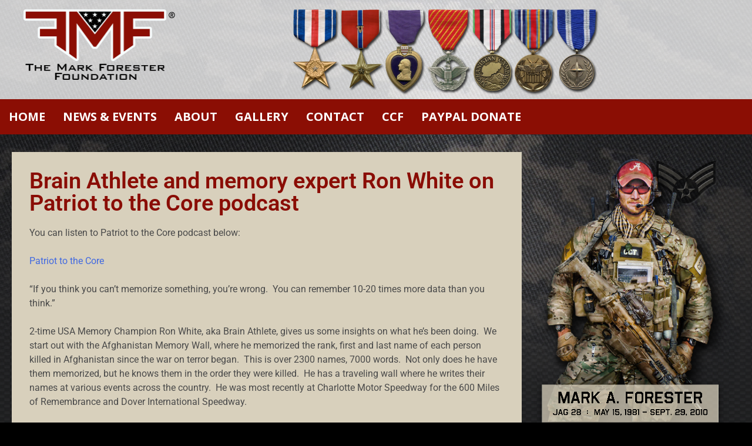

--- FILE ---
content_type: text/html; charset=UTF-8
request_url: https://markaforester.com/brain-athlete-and-memory-expert-ron-white-on-patriot-to-the-core-podcast/
body_size: 12771
content:
<!doctype html>
<html lang="en-US">
<head>
	<meta charset="UTF-8">
	<meta name="viewport" content="width=device-width, initial-scale=1">
	<link rel="profile" href="https://gmpg.org/xfn/11">
	<link rel="stylesheet" href="https://markaforester.com/wp-content/themes/markaforester/owl/owl.carousel.min.css">
	<link rel="stylesheet" href="https://markaforester.com/wp-content/themes/markaforester/owl/owl.theme.default.min.css">
	<script src="https://ajax.googleapis.com/ajax/libs/jquery/3.2.1/jquery.min.js"></script> 
	<script src="https://markaforester.com/wp-content/themes/markaforester/owl/owl.carousel.min.js"></script>

	<title>Brain Athlete and memory expert Ron White on Patriot to the Core podcast &#8211; Senior Airman Mark Forester</title>
<meta name='robots' content='max-image-preview:large' />
	<style>img:is([sizes="auto" i], [sizes^="auto," i]) { contain-intrinsic-size: 3000px 1500px }</style>
	
            <script data-no-defer="1" data-ezscrex="false" data-cfasync="false" data-pagespeed-no-defer data-cookieconsent="ignore">
                var ctPublicFunctions = {"_ajax_nonce":"878ed70ca1","_rest_nonce":"ddbb35aaa0","_ajax_url":"\/wp-admin\/admin-ajax.php","_rest_url":"https:\/\/markaforester.com\/wp-json\/","data__cookies_type":"alternative","data__ajax_type":"rest","data__bot_detector_enabled":"1","data__frontend_data_log_enabled":1,"cookiePrefix":"","wprocket_detected":false,"host_url":"markaforester.com","text__ee_click_to_select":"Click to select the whole data","text__ee_original_email":"The original one is","text__ee_got_it":"Got it","text__ee_blocked":"Blocked","text__ee_cannot_connect":"Cannot connect","text__ee_cannot_decode":"Can not decode email. Unknown reason","text__ee_email_decoder":"CleanTalk email decoder","text__ee_wait_for_decoding":"The magic is on the way, please wait for a few seconds!","text__ee_decoding_process":"Decoding the contact data, let us a few seconds to finish."}
            </script>
        
            <script data-no-defer="1" data-ezscrex="false" data-cfasync="false" data-pagespeed-no-defer data-cookieconsent="ignore">
                var ctPublic = {"_ajax_nonce":"878ed70ca1","settings__forms__check_internal":"0","settings__forms__check_external":"0","settings__forms__force_protection":0,"settings__forms__search_test":"1","settings__data__bot_detector_enabled":"1","settings__sfw__anti_crawler":0,"blog_home":"https:\/\/markaforester.com\/","pixel__setting":"3","pixel__enabled":false,"pixel__url":null,"data__email_check_before_post":"1","data__email_check_exist_post":"0","data__cookies_type":"alternative","data__key_is_ok":true,"data__visible_fields_required":true,"wl_brandname":"Anti-Spam by CleanTalk","wl_brandname_short":"CleanTalk","ct_checkjs_key":285565001,"emailEncoderPassKey":"0db668610fa72a8a9a185c9e986d52aa","bot_detector_forms_excluded":"W10=","advancedCacheExists":false,"varnishCacheExists":false,"wc_ajax_add_to_cart":false}
            </script>
        <link rel='dns-prefetch' href='//moderate.cleantalk.org' />
<link rel='dns-prefetch' href='//fonts.googleapis.com' />
<link rel="alternate" type="application/rss+xml" title="Senior Airman Mark Forester &raquo; Feed" href="https://markaforester.com/feed/" />
<link rel="alternate" type="application/rss+xml" title="Senior Airman Mark Forester &raquo; Comments Feed" href="https://markaforester.com/comments/feed/" />
<link rel="alternate" type="application/rss+xml" title="Senior Airman Mark Forester &raquo; Brain Athlete and memory expert Ron White on Patriot to the Core podcast Comments Feed" href="https://markaforester.com/brain-athlete-and-memory-expert-ron-white-on-patriot-to-the-core-podcast/feed/" />
		<!-- This site uses the Google Analytics by MonsterInsights plugin v9.5.3 - Using Analytics tracking - https://www.monsterinsights.com/ -->
		<!-- Note: MonsterInsights is not currently configured on this site. The site owner needs to authenticate with Google Analytics in the MonsterInsights settings panel. -->
					<!-- No tracking code set -->
				<!-- / Google Analytics by MonsterInsights -->
		<script type="text/javascript">
/* <![CDATA[ */
window._wpemojiSettings = {"baseUrl":"https:\/\/s.w.org\/images\/core\/emoji\/16.0.1\/72x72\/","ext":".png","svgUrl":"https:\/\/s.w.org\/images\/core\/emoji\/16.0.1\/svg\/","svgExt":".svg","source":{"concatemoji":"https:\/\/markaforester.com\/wp-includes\/js\/wp-emoji-release.min.js?ver=6.8.3"}};
/*! This file is auto-generated */
!function(s,n){var o,i,e;function c(e){try{var t={supportTests:e,timestamp:(new Date).valueOf()};sessionStorage.setItem(o,JSON.stringify(t))}catch(e){}}function p(e,t,n){e.clearRect(0,0,e.canvas.width,e.canvas.height),e.fillText(t,0,0);var t=new Uint32Array(e.getImageData(0,0,e.canvas.width,e.canvas.height).data),a=(e.clearRect(0,0,e.canvas.width,e.canvas.height),e.fillText(n,0,0),new Uint32Array(e.getImageData(0,0,e.canvas.width,e.canvas.height).data));return t.every(function(e,t){return e===a[t]})}function u(e,t){e.clearRect(0,0,e.canvas.width,e.canvas.height),e.fillText(t,0,0);for(var n=e.getImageData(16,16,1,1),a=0;a<n.data.length;a++)if(0!==n.data[a])return!1;return!0}function f(e,t,n,a){switch(t){case"flag":return n(e,"\ud83c\udff3\ufe0f\u200d\u26a7\ufe0f","\ud83c\udff3\ufe0f\u200b\u26a7\ufe0f")?!1:!n(e,"\ud83c\udde8\ud83c\uddf6","\ud83c\udde8\u200b\ud83c\uddf6")&&!n(e,"\ud83c\udff4\udb40\udc67\udb40\udc62\udb40\udc65\udb40\udc6e\udb40\udc67\udb40\udc7f","\ud83c\udff4\u200b\udb40\udc67\u200b\udb40\udc62\u200b\udb40\udc65\u200b\udb40\udc6e\u200b\udb40\udc67\u200b\udb40\udc7f");case"emoji":return!a(e,"\ud83e\udedf")}return!1}function g(e,t,n,a){var r="undefined"!=typeof WorkerGlobalScope&&self instanceof WorkerGlobalScope?new OffscreenCanvas(300,150):s.createElement("canvas"),o=r.getContext("2d",{willReadFrequently:!0}),i=(o.textBaseline="top",o.font="600 32px Arial",{});return e.forEach(function(e){i[e]=t(o,e,n,a)}),i}function t(e){var t=s.createElement("script");t.src=e,t.defer=!0,s.head.appendChild(t)}"undefined"!=typeof Promise&&(o="wpEmojiSettingsSupports",i=["flag","emoji"],n.supports={everything:!0,everythingExceptFlag:!0},e=new Promise(function(e){s.addEventListener("DOMContentLoaded",e,{once:!0})}),new Promise(function(t){var n=function(){try{var e=JSON.parse(sessionStorage.getItem(o));if("object"==typeof e&&"number"==typeof e.timestamp&&(new Date).valueOf()<e.timestamp+604800&&"object"==typeof e.supportTests)return e.supportTests}catch(e){}return null}();if(!n){if("undefined"!=typeof Worker&&"undefined"!=typeof OffscreenCanvas&&"undefined"!=typeof URL&&URL.createObjectURL&&"undefined"!=typeof Blob)try{var e="postMessage("+g.toString()+"("+[JSON.stringify(i),f.toString(),p.toString(),u.toString()].join(",")+"));",a=new Blob([e],{type:"text/javascript"}),r=new Worker(URL.createObjectURL(a),{name:"wpTestEmojiSupports"});return void(r.onmessage=function(e){c(n=e.data),r.terminate(),t(n)})}catch(e){}c(n=g(i,f,p,u))}t(n)}).then(function(e){for(var t in e)n.supports[t]=e[t],n.supports.everything=n.supports.everything&&n.supports[t],"flag"!==t&&(n.supports.everythingExceptFlag=n.supports.everythingExceptFlag&&n.supports[t]);n.supports.everythingExceptFlag=n.supports.everythingExceptFlag&&!n.supports.flag,n.DOMReady=!1,n.readyCallback=function(){n.DOMReady=!0}}).then(function(){return e}).then(function(){var e;n.supports.everything||(n.readyCallback(),(e=n.source||{}).concatemoji?t(e.concatemoji):e.wpemoji&&e.twemoji&&(t(e.twemoji),t(e.wpemoji)))}))}((window,document),window._wpemojiSettings);
/* ]]> */
</script>
<style id='wp-emoji-styles-inline-css' type='text/css'>

	img.wp-smiley, img.emoji {
		display: inline !important;
		border: none !important;
		box-shadow: none !important;
		height: 1em !important;
		width: 1em !important;
		margin: 0 0.07em !important;
		vertical-align: -0.1em !important;
		background: none !important;
		padding: 0 !important;
	}
</style>
<link rel='stylesheet' id='wp-block-library-css' href='https://markaforester.com/wp-includes/css/dist/block-library/style.min.css?ver=6.8.3' type='text/css' media='all' />
<style id='classic-theme-styles-inline-css' type='text/css'>
/*! This file is auto-generated */
.wp-block-button__link{color:#fff;background-color:#32373c;border-radius:9999px;box-shadow:none;text-decoration:none;padding:calc(.667em + 2px) calc(1.333em + 2px);font-size:1.125em}.wp-block-file__button{background:#32373c;color:#fff;text-decoration:none}
</style>
<style id='global-styles-inline-css' type='text/css'>
:root{--wp--preset--aspect-ratio--square: 1;--wp--preset--aspect-ratio--4-3: 4/3;--wp--preset--aspect-ratio--3-4: 3/4;--wp--preset--aspect-ratio--3-2: 3/2;--wp--preset--aspect-ratio--2-3: 2/3;--wp--preset--aspect-ratio--16-9: 16/9;--wp--preset--aspect-ratio--9-16: 9/16;--wp--preset--color--black: #000000;--wp--preset--color--cyan-bluish-gray: #abb8c3;--wp--preset--color--white: #ffffff;--wp--preset--color--pale-pink: #f78da7;--wp--preset--color--vivid-red: #cf2e2e;--wp--preset--color--luminous-vivid-orange: #ff6900;--wp--preset--color--luminous-vivid-amber: #fcb900;--wp--preset--color--light-green-cyan: #7bdcb5;--wp--preset--color--vivid-green-cyan: #00d084;--wp--preset--color--pale-cyan-blue: #8ed1fc;--wp--preset--color--vivid-cyan-blue: #0693e3;--wp--preset--color--vivid-purple: #9b51e0;--wp--preset--gradient--vivid-cyan-blue-to-vivid-purple: linear-gradient(135deg,rgba(6,147,227,1) 0%,rgb(155,81,224) 100%);--wp--preset--gradient--light-green-cyan-to-vivid-green-cyan: linear-gradient(135deg,rgb(122,220,180) 0%,rgb(0,208,130) 100%);--wp--preset--gradient--luminous-vivid-amber-to-luminous-vivid-orange: linear-gradient(135deg,rgba(252,185,0,1) 0%,rgba(255,105,0,1) 100%);--wp--preset--gradient--luminous-vivid-orange-to-vivid-red: linear-gradient(135deg,rgba(255,105,0,1) 0%,rgb(207,46,46) 100%);--wp--preset--gradient--very-light-gray-to-cyan-bluish-gray: linear-gradient(135deg,rgb(238,238,238) 0%,rgb(169,184,195) 100%);--wp--preset--gradient--cool-to-warm-spectrum: linear-gradient(135deg,rgb(74,234,220) 0%,rgb(151,120,209) 20%,rgb(207,42,186) 40%,rgb(238,44,130) 60%,rgb(251,105,98) 80%,rgb(254,248,76) 100%);--wp--preset--gradient--blush-light-purple: linear-gradient(135deg,rgb(255,206,236) 0%,rgb(152,150,240) 100%);--wp--preset--gradient--blush-bordeaux: linear-gradient(135deg,rgb(254,205,165) 0%,rgb(254,45,45) 50%,rgb(107,0,62) 100%);--wp--preset--gradient--luminous-dusk: linear-gradient(135deg,rgb(255,203,112) 0%,rgb(199,81,192) 50%,rgb(65,88,208) 100%);--wp--preset--gradient--pale-ocean: linear-gradient(135deg,rgb(255,245,203) 0%,rgb(182,227,212) 50%,rgb(51,167,181) 100%);--wp--preset--gradient--electric-grass: linear-gradient(135deg,rgb(202,248,128) 0%,rgb(113,206,126) 100%);--wp--preset--gradient--midnight: linear-gradient(135deg,rgb(2,3,129) 0%,rgb(40,116,252) 100%);--wp--preset--font-size--small: 13px;--wp--preset--font-size--medium: 20px;--wp--preset--font-size--large: 36px;--wp--preset--font-size--x-large: 42px;--wp--preset--spacing--20: 0.44rem;--wp--preset--spacing--30: 0.67rem;--wp--preset--spacing--40: 1rem;--wp--preset--spacing--50: 1.5rem;--wp--preset--spacing--60: 2.25rem;--wp--preset--spacing--70: 3.38rem;--wp--preset--spacing--80: 5.06rem;--wp--preset--shadow--natural: 6px 6px 9px rgba(0, 0, 0, 0.2);--wp--preset--shadow--deep: 12px 12px 50px rgba(0, 0, 0, 0.4);--wp--preset--shadow--sharp: 6px 6px 0px rgba(0, 0, 0, 0.2);--wp--preset--shadow--outlined: 6px 6px 0px -3px rgba(255, 255, 255, 1), 6px 6px rgba(0, 0, 0, 1);--wp--preset--shadow--crisp: 6px 6px 0px rgba(0, 0, 0, 1);}:where(.is-layout-flex){gap: 0.5em;}:where(.is-layout-grid){gap: 0.5em;}body .is-layout-flex{display: flex;}.is-layout-flex{flex-wrap: wrap;align-items: center;}.is-layout-flex > :is(*, div){margin: 0;}body .is-layout-grid{display: grid;}.is-layout-grid > :is(*, div){margin: 0;}:where(.wp-block-columns.is-layout-flex){gap: 2em;}:where(.wp-block-columns.is-layout-grid){gap: 2em;}:where(.wp-block-post-template.is-layout-flex){gap: 1.25em;}:where(.wp-block-post-template.is-layout-grid){gap: 1.25em;}.has-black-color{color: var(--wp--preset--color--black) !important;}.has-cyan-bluish-gray-color{color: var(--wp--preset--color--cyan-bluish-gray) !important;}.has-white-color{color: var(--wp--preset--color--white) !important;}.has-pale-pink-color{color: var(--wp--preset--color--pale-pink) !important;}.has-vivid-red-color{color: var(--wp--preset--color--vivid-red) !important;}.has-luminous-vivid-orange-color{color: var(--wp--preset--color--luminous-vivid-orange) !important;}.has-luminous-vivid-amber-color{color: var(--wp--preset--color--luminous-vivid-amber) !important;}.has-light-green-cyan-color{color: var(--wp--preset--color--light-green-cyan) !important;}.has-vivid-green-cyan-color{color: var(--wp--preset--color--vivid-green-cyan) !important;}.has-pale-cyan-blue-color{color: var(--wp--preset--color--pale-cyan-blue) !important;}.has-vivid-cyan-blue-color{color: var(--wp--preset--color--vivid-cyan-blue) !important;}.has-vivid-purple-color{color: var(--wp--preset--color--vivid-purple) !important;}.has-black-background-color{background-color: var(--wp--preset--color--black) !important;}.has-cyan-bluish-gray-background-color{background-color: var(--wp--preset--color--cyan-bluish-gray) !important;}.has-white-background-color{background-color: var(--wp--preset--color--white) !important;}.has-pale-pink-background-color{background-color: var(--wp--preset--color--pale-pink) !important;}.has-vivid-red-background-color{background-color: var(--wp--preset--color--vivid-red) !important;}.has-luminous-vivid-orange-background-color{background-color: var(--wp--preset--color--luminous-vivid-orange) !important;}.has-luminous-vivid-amber-background-color{background-color: var(--wp--preset--color--luminous-vivid-amber) !important;}.has-light-green-cyan-background-color{background-color: var(--wp--preset--color--light-green-cyan) !important;}.has-vivid-green-cyan-background-color{background-color: var(--wp--preset--color--vivid-green-cyan) !important;}.has-pale-cyan-blue-background-color{background-color: var(--wp--preset--color--pale-cyan-blue) !important;}.has-vivid-cyan-blue-background-color{background-color: var(--wp--preset--color--vivid-cyan-blue) !important;}.has-vivid-purple-background-color{background-color: var(--wp--preset--color--vivid-purple) !important;}.has-black-border-color{border-color: var(--wp--preset--color--black) !important;}.has-cyan-bluish-gray-border-color{border-color: var(--wp--preset--color--cyan-bluish-gray) !important;}.has-white-border-color{border-color: var(--wp--preset--color--white) !important;}.has-pale-pink-border-color{border-color: var(--wp--preset--color--pale-pink) !important;}.has-vivid-red-border-color{border-color: var(--wp--preset--color--vivid-red) !important;}.has-luminous-vivid-orange-border-color{border-color: var(--wp--preset--color--luminous-vivid-orange) !important;}.has-luminous-vivid-amber-border-color{border-color: var(--wp--preset--color--luminous-vivid-amber) !important;}.has-light-green-cyan-border-color{border-color: var(--wp--preset--color--light-green-cyan) !important;}.has-vivid-green-cyan-border-color{border-color: var(--wp--preset--color--vivid-green-cyan) !important;}.has-pale-cyan-blue-border-color{border-color: var(--wp--preset--color--pale-cyan-blue) !important;}.has-vivid-cyan-blue-border-color{border-color: var(--wp--preset--color--vivid-cyan-blue) !important;}.has-vivid-purple-border-color{border-color: var(--wp--preset--color--vivid-purple) !important;}.has-vivid-cyan-blue-to-vivid-purple-gradient-background{background: var(--wp--preset--gradient--vivid-cyan-blue-to-vivid-purple) !important;}.has-light-green-cyan-to-vivid-green-cyan-gradient-background{background: var(--wp--preset--gradient--light-green-cyan-to-vivid-green-cyan) !important;}.has-luminous-vivid-amber-to-luminous-vivid-orange-gradient-background{background: var(--wp--preset--gradient--luminous-vivid-amber-to-luminous-vivid-orange) !important;}.has-luminous-vivid-orange-to-vivid-red-gradient-background{background: var(--wp--preset--gradient--luminous-vivid-orange-to-vivid-red) !important;}.has-very-light-gray-to-cyan-bluish-gray-gradient-background{background: var(--wp--preset--gradient--very-light-gray-to-cyan-bluish-gray) !important;}.has-cool-to-warm-spectrum-gradient-background{background: var(--wp--preset--gradient--cool-to-warm-spectrum) !important;}.has-blush-light-purple-gradient-background{background: var(--wp--preset--gradient--blush-light-purple) !important;}.has-blush-bordeaux-gradient-background{background: var(--wp--preset--gradient--blush-bordeaux) !important;}.has-luminous-dusk-gradient-background{background: var(--wp--preset--gradient--luminous-dusk) !important;}.has-pale-ocean-gradient-background{background: var(--wp--preset--gradient--pale-ocean) !important;}.has-electric-grass-gradient-background{background: var(--wp--preset--gradient--electric-grass) !important;}.has-midnight-gradient-background{background: var(--wp--preset--gradient--midnight) !important;}.has-small-font-size{font-size: var(--wp--preset--font-size--small) !important;}.has-medium-font-size{font-size: var(--wp--preset--font-size--medium) !important;}.has-large-font-size{font-size: var(--wp--preset--font-size--large) !important;}.has-x-large-font-size{font-size: var(--wp--preset--font-size--x-large) !important;}
:where(.wp-block-post-template.is-layout-flex){gap: 1.25em;}:where(.wp-block-post-template.is-layout-grid){gap: 1.25em;}
:where(.wp-block-columns.is-layout-flex){gap: 2em;}:where(.wp-block-columns.is-layout-grid){gap: 2em;}
:root :where(.wp-block-pullquote){font-size: 1.5em;line-height: 1.6;}
</style>
<link rel='stylesheet' id='cleantalk-public-css-css' href='https://markaforester.com/wp-content/plugins/cleantalk-spam-protect/css/cleantalk-public.min.css?ver=6.56_1749653035' type='text/css' media='all' />
<link rel='stylesheet' id='cleantalk-email-decoder-css-css' href='https://markaforester.com/wp-content/plugins/cleantalk-spam-protect/css/cleantalk-email-decoder.min.css?ver=6.56_1749653035' type='text/css' media='all' />
<link rel='stylesheet' id='markaforester-style-css' href='https://markaforester.com/wp-content/themes/markaforester/style.css?ver=6.8.3' type='text/css' media='all' />
<link rel='stylesheet' id='elementor-frontend-css' href='https://markaforester.com/wp-content/plugins/elementor/assets/css/frontend.min.css?ver=3.29.2' type='text/css' media='all' />
<link rel='stylesheet' id='widget-heading-css' href='https://markaforester.com/wp-content/plugins/elementor/assets/css/widget-heading.min.css?ver=3.29.2' type='text/css' media='all' />
<link rel='stylesheet' id='elementor-icons-css' href='https://markaforester.com/wp-content/plugins/elementor/assets/lib/eicons/css/elementor-icons.min.css?ver=5.40.0' type='text/css' media='all' />
<link rel='stylesheet' id='elementor-post-1281-css' href='https://markaforester.com/wp-content/uploads/elementor/css/post-1281.css?ver=1749653282' type='text/css' media='all' />
<link rel='stylesheet' id='font-awesome-css' href='https://markaforester.com/wp-content/plugins/elementor/assets/lib/font-awesome/css/font-awesome.min.css?ver=4.7.0' type='text/css' media='all' />
<link rel='stylesheet' id='elementor-post-833-css' href='https://markaforester.com/wp-content/uploads/elementor/css/post-833.css?ver=1749653866' type='text/css' media='all' />
<link rel='stylesheet' id='mm-compiled-options-mobmenu-css' href='https://markaforester.com/wp-content/uploads/dynamic-mobmenu.css?ver=2.8.7-552' type='text/css' media='all' />
<link rel='stylesheet' id='mm-google-webfont-open-sans-css' href='//fonts.googleapis.com/css?family=Open+Sans%3A700%2C400&#038;subset=latin%2Clatin-ext&#038;ver=6.8.3' type='text/css' media='all' />
<link rel='stylesheet' id='mm-google-webfont-dosis-css' href='//fonts.googleapis.com/css?family=Dosis%3Ainherit%2C400&#038;subset=latin%2Clatin-ext&#038;ver=6.8.3' type='text/css' media='all' />
<link rel='stylesheet' id='cssmobmenu-icons-css' href='https://markaforester.com/wp-content/plugins/mobile-menu/includes/css/mobmenu-icons.css?ver=6.8.3' type='text/css' media='all' />
<link rel='stylesheet' id='cssmobmenu-css' href='https://markaforester.com/wp-content/plugins/mobile-menu/includes/css/mobmenu.css?ver=2.8.7' type='text/css' media='all' />
<link rel='stylesheet' id='elementor-gf-local-roboto-css' href='https://markaforester.com/wp-content/uploads/elementor/google-fonts/css/roboto.css?ver=1743853514' type='text/css' media='all' />
<link rel='stylesheet' id='elementor-gf-local-robotoslab-css' href='https://markaforester.com/wp-content/uploads/elementor/google-fonts/css/robotoslab.css?ver=1743853514' type='text/css' media='all' />
<script type="text/javascript" src="https://markaforester.com/wp-content/plugins/cleantalk-spam-protect/js/apbct-public-bundle.min.js?ver=6.56_1749653035" id="apbct-public-bundle-js-js"></script>
<script type="text/javascript" src="https://moderate.cleantalk.org/ct-bot-detector-wrapper.js?ver=6.56" id="ct_bot_detector-js" defer="defer" data-wp-strategy="defer"></script>
<script type="text/javascript" src="https://markaforester.com/wp-includes/js/jquery/jquery.min.js?ver=3.7.1" id="jquery-core-js"></script>
<script type="text/javascript" src="https://markaforester.com/wp-includes/js/jquery/jquery-migrate.min.js?ver=3.4.1" id="jquery-migrate-js"></script>
<script type="text/javascript" src="https://markaforester.com/wp-content/plugins/mobile-menu/includes/js/mobmenu.js?ver=2.8.7" id="mobmenujs-js"></script>
<link rel="https://api.w.org/" href="https://markaforester.com/wp-json/" /><link rel="alternate" title="JSON" type="application/json" href="https://markaforester.com/wp-json/wp/v2/posts/756" /><link rel="EditURI" type="application/rsd+xml" title="RSD" href="https://markaforester.com/xmlrpc.php?rsd" />
<link rel="canonical" href="https://markaforester.com/brain-athlete-and-memory-expert-ron-white-on-patriot-to-the-core-podcast/" />
<link rel='shortlink' href='https://markaforester.com/?p=756' />
<link rel="alternate" title="oEmbed (JSON)" type="application/json+oembed" href="https://markaforester.com/wp-json/oembed/1.0/embed?url=https%3A%2F%2Fmarkaforester.com%2Fbrain-athlete-and-memory-expert-ron-white-on-patriot-to-the-core-podcast%2F" />
<link rel="alternate" title="oEmbed (XML)" type="text/xml+oembed" href="https://markaforester.com/wp-json/oembed/1.0/embed?url=https%3A%2F%2Fmarkaforester.com%2Fbrain-athlete-and-memory-expert-ron-white-on-patriot-to-the-core-podcast%2F&#038;format=xml" />
<link rel="pingback" href="https://markaforester.com/xmlrpc.php"><meta name="generator" content="Elementor 3.29.2; features: additional_custom_breakpoints, e_local_google_fonts; settings: css_print_method-external, google_font-enabled, font_display-auto">
<!-- All in one Favicon 4.8 --><link rel="shortcut icon" href="https://markaforester.com/wp-content/uploads/2018/11/favicon.ico" />
			<style>
				.e-con.e-parent:nth-of-type(n+4):not(.e-lazyloaded):not(.e-no-lazyload),
				.e-con.e-parent:nth-of-type(n+4):not(.e-lazyloaded):not(.e-no-lazyload) * {
					background-image: none !important;
				}
				@media screen and (max-height: 1024px) {
					.e-con.e-parent:nth-of-type(n+3):not(.e-lazyloaded):not(.e-no-lazyload),
					.e-con.e-parent:nth-of-type(n+3):not(.e-lazyloaded):not(.e-no-lazyload) * {
						background-image: none !important;
					}
				}
				@media screen and (max-height: 640px) {
					.e-con.e-parent:nth-of-type(n+2):not(.e-lazyloaded):not(.e-no-lazyload),
					.e-con.e-parent:nth-of-type(n+2):not(.e-lazyloaded):not(.e-no-lazyload) * {
						background-image: none !important;
					}
				}
			</style>
			
<!-- Jetpack Open Graph Tags -->
<meta property="og:type" content="article" />
<meta property="og:title" content="Brain Athlete and memory expert Ron White on Patriot to the Core podcast" />
<meta property="og:url" content="https://markaforester.com/brain-athlete-and-memory-expert-ron-white-on-patriot-to-the-core-podcast/" />
<meta property="og:description" content="You can listen to Patriot to the Core podcast below: Patriot to the Core &#8220;If you think you can&#8217;t memorize something, you&#8217;re wrong.  You can remember 10-20 times more data than you…" />
<meta property="article:published_time" content="2017-07-25T01:00:00+00:00" />
<meta property="article:modified_time" content="2017-07-25T01:00:00+00:00" />
<meta property="og:site_name" content="Senior Airman Mark Forester" />
<meta property="og:image" content="https://s0.wp.com/i/blank.jpg" />
<meta property="og:image:alt" content="" />
<meta property="og:locale" content="en_US" />
<meta name="twitter:text:title" content="Brain Athlete and memory expert Ron White on Patriot to the Core podcast" />
<meta name="twitter:card" content="summary" />

<!-- End Jetpack Open Graph Tags -->
<script src="/wp-content/mu-plugins/captaincore-analytics.js" data-site="DPBBMPHE" defer></script>
</head>

<body class="wp-singular post-template-default single single-post postid-756 single-format-standard wp-theme-markaforester mob-menu-slideout-over elementor-default elementor-template-full-width elementor-kit-1281 elementor-page-833">
<div id="page" class="site">
	<a class="skip-link screen-reader-text" href="#content">Skip to content</a>

	<header id="masthead" class="site-header">
		<div class="headertop">
			<div class="site-branding">
				<a href="https://markaforester.com/" rel="home"><img src="https://markaforester.com//wp-content/themes/markaforester/images/header-logo@2x.png" width="258" height="120" /></a>
			</div><!-- .site-branding -->
			
			<div class="stars">
				<a href="https://en.wikipedia.org/wiki/Silver_Star" target="_blank"><img src="https://markaforester.com/wp-content/themes/markaforester/images/silver-star.png" width="81" height="133" /></a>
				<a href="https://en.wikipedia.org/wiki/Bronze_Star_Medal" target="_blank"><img src="https://markaforester.com/wp-content/themes/markaforester/images/bronze-star-w-valor.png" width="76" height="132" /></a>
				<a href="https://en.wikipedia.org/wiki/Purple_Heart" target="_blank"><img src="https://markaforester.com/wp-content/themes/markaforester/images/purple-heart.png" width="72" height="135" /></a>
				<a href="https://en.wikipedia.org/wiki/Air_Force_Combat_Action_Medal" target="_blank"><img src="https://markaforester.com/wp-content/themes/markaforester/images/combat-action.png" width="77" height="134" /></a>
				<a href="https://en.wikipedia.org/wiki/Afghanistan_Campaign_Medal" target="_blank"><img src="https://markaforester.com/wp-content/themes/markaforester/images/afganistan.png" width="71" height="134" /></a>
				<a href="https://en.wikipedia.org/wiki/Global_War_on_Terrorism_Expeditionary_Medal" target="_blank"><img src="https://markaforester.com/wp-content/themes/markaforester/images/terror.png" width="72" height="134" /></a>
				<a href="https://en.wikipedia.org/wiki/NATO_Medal" target="_blank"><img src="https://markaforester.com/wp-content/themes/markaforester/images/nato.png" width="73" height="134" /></a>

			</div>
		</div>
		<div class="headerbottom">
			<nav id="site-navigation" class="main-navigation">
					<button class="menu-toggle" aria-controls="primary-menu" aria-expanded="false">Primary Menu</button>
					<div class="menu-main-menu-container"><ul id="primary-menu" class="menu"><li id="menu-item-116" class="menu-item menu-item-type-post_type menu-item-object-page menu-item-home menu-item-116"><a href="https://markaforester.com/">Home</a></li>
<li id="menu-item-117" class="menu-item menu-item-type-post_type menu-item-object-page menu-item-has-children menu-item-117"><a href="https://markaforester.com/news-events/">News &#038; Events</a>
<ul class="sub-menu">
	<li id="menu-item-787" class="menu-item menu-item-type-taxonomy menu-item-object-category menu-item-787"><a href="https://markaforester.com/category/events/">Events</a></li>
	<li id="menu-item-876" class="menu-item menu-item-type-taxonomy menu-item-object-category menu-item-876"><a href="https://markaforester.com/category/memorial-birthday-walk/">Memorial Birthday Walk</a></li>
	<li id="menu-item-789" class="menu-item menu-item-type-taxonomy menu-item-object-category menu-item-789"><a href="https://markaforester.com/category/price-of-freedom-race/">Price of Freedom Race</a></li>
	<li id="menu-item-786" class="menu-item menu-item-type-taxonomy menu-item-object-category menu-item-786"><a href="https://markaforester.com/category/news/">News</a></li>
</ul>
</li>
<li id="menu-item-122" class="menu-item menu-item-type-post_type menu-item-object-page menu-item-has-children menu-item-122"><a href="https://markaforester.com/about/">About</a>
<ul class="sub-menu">
	<li id="menu-item-863" class="menu-item menu-item-type-custom menu-item-object-custom menu-item-863"><a href="/biography-freedom-is-not-free/">About Mark</a></li>
	<li id="menu-item-124" class="menu-item menu-item-type-post_type menu-item-object-page menu-item-124"><a href="https://markaforester.com/about/about-the-mark-forester-foundation/">About The Mark Forester Foundation</a></li>
	<li id="menu-item-125" class="menu-item menu-item-type-post_type menu-item-object-page menu-item-125"><a href="https://markaforester.com/about/honor-the-heroes/">Honor the Heroes</a></li>
	<li id="menu-item-780" class="menu-item menu-item-type-taxonomy menu-item-object-category menu-item-780"><a href="https://markaforester.com/category/price-of-freedom-scholarship/">Price of Freedom Scholarship</a></li>
</ul>
</li>
<li id="menu-item-945" class="menu-item menu-item-type-taxonomy menu-item-object-category menu-item-945"><a href="https://markaforester.com/category/gallery/">Gallery</a></li>
<li id="menu-item-129" class="menu-item menu-item-type-post_type menu-item-object-page menu-item-129"><a href="https://markaforester.com/contact/">Contact</a></li>
<li id="menu-item-810" class="menu-item menu-item-type-custom menu-item-object-custom menu-item-810"><a target="_blank" href="https://www.combatcontrolfoundation.org">CCF</a></li>
<li id="menu-item-809" class="menu-item menu-item-type-custom menu-item-object-custom menu-item-809"><a target="_blank" href="https://www.paypal.com/cgi-bin/webscr?cmd=_s-xclick&#038;hosted_button_id=AV2JAKEJSCGYA&#038;source=url">Paypal Donate</a></li>
</ul></div>			</nav><!-- #site-navigation -->
		</div>
	</header><!-- #masthead -->

	<div id="content" class="site-content">
		<div data-elementor-type="single" data-elementor-id="833" class="elementor elementor-833 elementor-bc-flex-widget elementor-location-single post-756 post type-post status-publish format-standard hentry category-podcast-patriot-to-the-core" data-elementor-post-type="elementor_library">
					<section class="elementor-section elementor-top-section elementor-element elementor-element-6c235498 elementor-section-full_width elementor-section-height-default elementor-section-height-default" data-id="6c235498" data-element_type="section" data-settings="{&quot;background_background&quot;:&quot;classic&quot;}">
						<div class="elementor-container elementor-column-gap-default">
					<div class="elementor-column elementor-col-50 elementor-top-column elementor-element elementor-element-56166911" data-id="56166911" data-element_type="column" data-settings="{&quot;background_background&quot;:&quot;classic&quot;}">
			<div class="elementor-widget-wrap elementor-element-populated">
						<div class="elementor-element elementor-element-f933c31 elementor-widget elementor-widget-theme-post-title elementor-page-title elementor-widget-heading" data-id="f933c31" data-element_type="widget" data-widget_type="theme-post-title.default">
				<div class="elementor-widget-container">
					<h1 class="elementor-heading-title elementor-size-default">Brain Athlete and memory expert Ron White on Patriot to the Core podcast</h1>				</div>
				</div>
				<div class="elementor-element elementor-element-59dcde0 elementor-widget elementor-widget-theme-post-content" data-id="59dcde0" data-element_type="widget" data-widget_type="theme-post-content.default">
				<div class="elementor-widget-container">
					<p>You can listen to Patriot to the Core podcast below:  </p>
<p><a href="http://www.thadforester.com/ronwhite-brain-athlete/" target="_blank">Patriot to the Core</a></p>
<p>&#8220;If you think you can&#8217;t memorize something, you&#8217;re wrong.  You can remember 10-20 times more data than you think.&#8221;</p>
<p>2-time USA Memory Champion Ron White, aka Brain Athlete, gives us some insights on what he&#8217;s been doing.  We start out with the Afghanistan Memory Wall, where he memorized the rank, first and last name of each person killed in Afghanistan since the war on terror began.  This is over 2300 names, 7000 words.  Not only does he have them memorized, but he knows them in the order they were killed.  He has a traveling wall where he writes their names at various events across the country.  He was most recently at Charlotte Motor Speedway for the 600 Miles of Remembrance and Dover International Speedway.</p>
<p>SuperHuman</p>
<p>He was a contestant on Season 1 of SuperHuman on Fox where he met 10 ladies, got their name, phone number (all 10 digits) and unique fact about them in a few short minutes.  The judges randomly called out names and he got 100% correct.</p>
<p>Now, this former Navy reservist teaches online memory courses and speaks around the world.  He has a memory system by visually attaching what he wants to remember to an object in his house.</p>
<p>Brain Athlete &#8211; US Memory Champion</p>
<p>In 2009-2010, this brain athlete was a memory champ by memorizing a deck of cards in 1:27 (1 min, 27 secs).  He also memorized 167 digit number in 5 mins.  Eventually he was beat out by someone who memorized a deck of cards in 19 seconds (that just blew my mind). </p>
<p>We had a good time today.  We even played a simple memory game (simple for him, not for me) where I called out some random 2-digit numbers and he recited them all back in order.</p>
<p>Learn more about Ron and his memory courses below:</p>
<p>Ron White Training</p>
<p>Brain Athlete</p>
<p>Mind Palace Technique</p>
<p>Copyright 2017 Thad Forester<br />
http://www.patriottothecore.com<br />
email questions to thad@patriottothecore.com</p>
<p>Rock Tune by Audionautix is licensed under a Creative Commons Attribution license (https://creativecommons.org/licenses/by/4.0/)<br />
Artist: http://audionautix.com/<br />
</p>
<div align="center" style="margin-bottom:35px;"><img decoding="async" src="/wp-content/uploads/content/veteran-names-memorized ron white.jpg" border="0"></div>
				</div>
				</div>
					</div>
		</div>
				<div class="elementor-column elementor-col-50 elementor-top-column elementor-element elementor-element-33a0a341 elementorsidebar" data-id="33a0a341" data-element_type="column">
			<div class="elementor-widget-wrap elementor-element-populated">
						<div class="elementor-element elementor-element-5312d1b elementor-widget elementor-widget-html" data-id="5312d1b" data-element_type="widget" data-widget_type="html.default">
				<div class="elementor-widget-container">
					<center><div class="mark">
		<img src="https://markaforester.com/wp-content/themes/markaforester/images/mark-sidebar@2x.png" width="342" />
	</div></center>				</div>
				</div>
				<div class="elementor-element elementor-element-7f4f2466 elementor-widget elementor-widget-sidebar" data-id="7f4f2466" data-element_type="widget" data-widget_type="sidebar.default">
				<div class="elementor-widget-container">
					<section id="search-2" class="widget widget_search"><form role="search" method="get" class="search-form" action="https://markaforester.com/">
				<label>
					<span class="screen-reader-text">Search for:</span>
					<input type="search" class="search-field" placeholder="Search &hellip;" value="" name="s" />
				</label>
				<input type="submit" class="search-submit" value="Search" />
			<label id="apbct_label_id_82645" class="apbct_special_field"><input
                    class="apbct_special_field apbct__email_id__search_form"
                    name="apbct_email_id__search_form"
                    type="text" size="30" maxlength="200" autocomplete="off"
                    value=""
                /></label><input
                   id="apbct_submit_id__search_form" 
                   class="apbct_special_field apbct__email_id__search_form"
                   name="apbct_submit_id__search_form"  
                   type="submit"
                   size="30"
                   maxlength="200"
                   value="18045"
               /></form></section><section id="black-studio-tinymce-2" class="widget widget_black_studio_tinymce"><div class="textwidget"><p><a href="http://www.thadforester.com/podcast-patriot-to-the-core" target="_blank" rel="noopener"><img class="aligncenter size-full wp-image-857" src="https://markaforester.com/wp-content/uploads/2018/11/patriotstothecore.jpg" alt="" width="300" height="300" /></a></p>
<div class="sidebarbuttons"><a href="https://markaforester.com/about/honor-the-heroes/"><img class="wp-image-861 size-full alignleft" src="https://markaforester.com/wp-content/uploads/2018/11/HonorTheHeroes_V2jpg.jpg" alt="" width="140" height="90" /></a><a href="https://markaforester.com/biography-freedom-is-not-free/"><img class="whiteoutline alignleft wp-image-860 size-full" src="https://markaforester.com/wp-content/uploads/2018/11/jag-patch.jpg" alt="" width="140" height="93" /></a><a href="https://www.combatcontrolfoundation.org" target="_blank" rel="noopener"><img class="wp-image-862 size-full alignleft" src="https://markaforester.com/wp-content/uploads/2023/12/ccf_logo.png" alt="" width="140" height="90" /></a><a href="https://www.paypal.com/cgi-bin/webscr?cmd=_s-xclick&amp;hosted_button_id=AV2JAKEJSCGYA&amp;source=url" target="_blank" rel="noopener"><img class="alignleft wp-image-858 size-full" src="https://markaforester.com/wp-content/uploads/2018/11/Mark-Banner-2.jpg" alt="" width="140" height="90" /></a></div>
<p></p>
<p>
<a href="https://www.facebook.com/mark.forester.foundation" target="_blank" rel="noopener"><img class="aligncenter size-medium wp-image-134" src="https://markaforester.com/wp-content/uploads/2018/11/facebook@2x-300x60.png" alt="" width="300" height="60" /></a></p>
</div></section>				</div>
				</div>
					</div>
		</div>
					</div>
		</section>
				</div>
		
	</div><!-- #content -->

	<footer id="colophon" class="site-footer">
		<div class="footer-logo">
			<a href="https://markaforester.com/" rel="home"><img src="https://markaforester.com//wp-content/themes/markaforester/images/footer-logo@2x.png" width="259" height="120" /></a>
		</div>
		<div class="footer-columns">
			
		</div>
		<div class="site-info">
			<div class="item copyright">
				<p>©2010-2026. The Mark Forester Foundation is a 501(c)(3) organization. All Rights Reserved. Privacy Policy.<br />
Employer Identification # 27-4176714</p>
			</div>
			<div class="item redx">
				<p><a href="https://redxwebdesign.com" target="_blank">Website and Hosting by RedX Web Design</a></p>
			</div>
		</div><!-- .site-info -->
	</footer><!-- #colophon -->
</div><!-- #page -->

<script type="speculationrules">
{"prefetch":[{"source":"document","where":{"and":[{"href_matches":"\/*"},{"not":{"href_matches":["\/wp-*.php","\/wp-admin\/*","\/wp-content\/uploads\/*","\/wp-content\/*","\/wp-content\/plugins\/*","\/wp-content\/themes\/markaforester\/*","\/*\\?(.+)"]}},{"not":{"selector_matches":"a[rel~=\"nofollow\"]"}},{"not":{"selector_matches":".no-prefetch, .no-prefetch a"}}]},"eagerness":"conservative"}]}
</script>
<div class="mobmenu-overlay"></div><div class="mob-menu-header-holder mobmenu"  data-menu-display="mob-menu-slideout-over" data-open-icon="down-open" data-close-icon="up-open"><div class="mob-menu-logo-holder"><a href="https://markaforester.com" class="headertext"><img class="mob-standard-logo" height="120"  src="https://markaforester.com/wp-content/uploads/2018/11/footer-logo@2x.png"  alt="Senior Airman Mark Forester"><img class="mob-retina-logo" src=""  alt="Logo Header Menu"></a></div><div class="mobmenur-container"><a href="#" class="mobmenu-right-bt mobmenu-trigger-action" data-panel-target="mobmenu-right-panel" aria-label="Right Menu Button"><i class="mob-icon-menu mob-menu-icon"></i><i class="mob-icon-cancel-1 mob-cancel-button"></i></a></div></div>				<div class="mobmenu-right-alignment mobmenu-panel mobmenu-right-panel  ">
				<a href="#" class="mobmenu-right-bt" aria-label="Right Menu Button"><i class="mob-icon-cancel-1 mob-cancel-button"></i></a>
					<div class="mobmenu-content">
			<div class="menu-main-menu-container"><ul id="mobmenuright" class="wp-mobile-menu" role="menubar" aria-label="Main navigation for mobile devices"><li role="none"  class="menu-item menu-item-type-post_type menu-item-object-page menu-item-home menu-item-116"><a href="https://markaforester.com/" role="menuitem" class="">Home</a></li><li role="none"  class="menu-item menu-item-type-post_type menu-item-object-page menu-item-has-children menu-item-117"><a href="https://markaforester.com/news-events/" role="menuitem" class="">News &#038; Events</a>
<ul  role='menu' class="sub-menu ">
	<li role="none"  class="menu-item menu-item-type-taxonomy menu-item-object-category menu-item-787"><a href="https://markaforester.com/category/events/" role="menuitem" class="">Events</a></li>	<li role="none"  class="menu-item menu-item-type-taxonomy menu-item-object-category menu-item-876"><a href="https://markaforester.com/category/memorial-birthday-walk/" role="menuitem" class="">Memorial Birthday Walk</a></li>	<li role="none"  class="menu-item menu-item-type-taxonomy menu-item-object-category menu-item-789"><a href="https://markaforester.com/category/price-of-freedom-race/" role="menuitem" class="">Price of Freedom Race</a></li>	<li role="none"  class="menu-item menu-item-type-taxonomy menu-item-object-category menu-item-786"><a href="https://markaforester.com/category/news/" role="menuitem" class="">News</a></li></ul>
</li><li role="none"  class="menu-item menu-item-type-post_type menu-item-object-page menu-item-has-children menu-item-122"><a href="https://markaforester.com/about/" role="menuitem" class="">About</a>
<ul  role='menu' class="sub-menu ">
	<li role="none"  class="menu-item menu-item-type-custom menu-item-object-custom menu-item-863"><a href="/biography-freedom-is-not-free/" role="menuitem" class="">About Mark</a></li>	<li role="none"  class="menu-item menu-item-type-post_type menu-item-object-page menu-item-124"><a href="https://markaforester.com/about/about-the-mark-forester-foundation/" role="menuitem" class="">About The Mark Forester Foundation</a></li>	<li role="none"  class="menu-item menu-item-type-post_type menu-item-object-page menu-item-125"><a href="https://markaforester.com/about/honor-the-heroes/" role="menuitem" class="">Honor the Heroes</a></li>	<li role="none"  class="menu-item menu-item-type-taxonomy menu-item-object-category menu-item-780"><a href="https://markaforester.com/category/price-of-freedom-scholarship/" role="menuitem" class="">Price of Freedom Scholarship</a></li></ul>
</li><li role="none"  class="menu-item menu-item-type-taxonomy menu-item-object-category menu-item-945"><a href="https://markaforester.com/category/gallery/" role="menuitem" class="">Gallery</a></li><li role="none"  class="menu-item menu-item-type-post_type menu-item-object-page menu-item-129"><a href="https://markaforester.com/contact/" role="menuitem" class="">Contact</a></li><li role="none"  class="menu-item menu-item-type-custom menu-item-object-custom menu-item-810"><a target="_blank" href="https://www.combatcontrolfoundation.org" role="menuitem" class="">CCF</a></li><li role="none"  class="menu-item menu-item-type-custom menu-item-object-custom menu-item-809"><a target="_blank" href="https://www.paypal.com/cgi-bin/webscr?cmd=_s-xclick&amp;hosted_button_id=AV2JAKEJSCGYA&amp;source=url" role="menuitem" class="">Paypal Donate</a></li></ul></div>
			</div><div class="mob-menu-right-bg-holder"></div></div>

					<script>
				const lazyloadRunObserver = () => {
					const lazyloadBackgrounds = document.querySelectorAll( `.e-con.e-parent:not(.e-lazyloaded)` );
					const lazyloadBackgroundObserver = new IntersectionObserver( ( entries ) => {
						entries.forEach( ( entry ) => {
							if ( entry.isIntersecting ) {
								let lazyloadBackground = entry.target;
								if( lazyloadBackground ) {
									lazyloadBackground.classList.add( 'e-lazyloaded' );
								}
								lazyloadBackgroundObserver.unobserve( entry.target );
							}
						});
					}, { rootMargin: '200px 0px 200px 0px' } );
					lazyloadBackgrounds.forEach( ( lazyloadBackground ) => {
						lazyloadBackgroundObserver.observe( lazyloadBackground );
					} );
				};
				const events = [
					'DOMContentLoaded',
					'elementor/lazyload/observe',
				];
				events.forEach( ( event ) => {
					document.addEventListener( event, lazyloadRunObserver );
				} );
			</script>
			<script type="text/javascript" src="https://markaforester.com/wp-content/themes/markaforester/js/navigation.js?ver=20151215" id="markaforester-navigation-js"></script>
<script type="text/javascript" src="https://markaforester.com/wp-content/themes/markaforester/js/skip-link-focus-fix.js?ver=20151215" id="markaforester-skip-link-focus-fix-js"></script>
<script type="text/javascript" src="https://markaforester.com/wp-includes/js/comment-reply.min.js?ver=6.8.3" id="comment-reply-js" async="async" data-wp-strategy="async"></script>
<script type="text/javascript" src="https://markaforester.com/wp-content/plugins/elementor/assets/js/webpack.runtime.min.js?ver=3.29.2" id="elementor-webpack-runtime-js"></script>
<script type="text/javascript" src="https://markaforester.com/wp-content/plugins/elementor/assets/js/frontend-modules.min.js?ver=3.29.2" id="elementor-frontend-modules-js"></script>
<script type="text/javascript" src="https://markaforester.com/wp-includes/js/jquery/ui/core.min.js?ver=1.13.3" id="jquery-ui-core-js"></script>
<script type="text/javascript" id="elementor-frontend-js-before">
/* <![CDATA[ */
var elementorFrontendConfig = {"environmentMode":{"edit":false,"wpPreview":false,"isScriptDebug":false},"i18n":{"shareOnFacebook":"Share on Facebook","shareOnTwitter":"Share on Twitter","pinIt":"Pin it","download":"Download","downloadImage":"Download image","fullscreen":"Fullscreen","zoom":"Zoom","share":"Share","playVideo":"Play Video","previous":"Previous","next":"Next","close":"Close","a11yCarouselPrevSlideMessage":"Previous slide","a11yCarouselNextSlideMessage":"Next slide","a11yCarouselFirstSlideMessage":"This is the first slide","a11yCarouselLastSlideMessage":"This is the last slide","a11yCarouselPaginationBulletMessage":"Go to slide"},"is_rtl":false,"breakpoints":{"xs":0,"sm":480,"md":768,"lg":1025,"xl":1440,"xxl":1600},"responsive":{"breakpoints":{"mobile":{"label":"Mobile Portrait","value":767,"default_value":767,"direction":"max","is_enabled":true},"mobile_extra":{"label":"Mobile Landscape","value":880,"default_value":880,"direction":"max","is_enabled":false},"tablet":{"label":"Tablet Portrait","value":1024,"default_value":1024,"direction":"max","is_enabled":true},"tablet_extra":{"label":"Tablet Landscape","value":1200,"default_value":1200,"direction":"max","is_enabled":false},"laptop":{"label":"Laptop","value":1366,"default_value":1366,"direction":"max","is_enabled":false},"widescreen":{"label":"Widescreen","value":2400,"default_value":2400,"direction":"min","is_enabled":false}},"hasCustomBreakpoints":false},"version":"3.29.2","is_static":false,"experimentalFeatures":{"additional_custom_breakpoints":true,"e_local_google_fonts":true,"theme_builder_v2":true,"editor_v2":true,"home_screen":true,"cloud-library":true,"e_opt_in_v4_page":true},"urls":{"assets":"https:\/\/markaforester.com\/wp-content\/plugins\/elementor\/assets\/","ajaxurl":"https:\/\/markaforester.com\/wp-admin\/admin-ajax.php","uploadUrl":"https:\/\/markaforester.com\/wp-content\/uploads"},"nonces":{"floatingButtonsClickTracking":"55b8fd75cb"},"swiperClass":"swiper","settings":{"page":[],"editorPreferences":[]},"kit":{"active_breakpoints":["viewport_mobile","viewport_tablet"],"global_image_lightbox":"yes","lightbox_enable_counter":"yes","lightbox_enable_fullscreen":"yes","lightbox_enable_zoom":"yes","lightbox_enable_share":"yes","lightbox_title_src":"title","lightbox_description_src":"description"},"post":{"id":756,"title":"Brain%20Athlete%20and%20memory%20expert%20Ron%20White%20on%20Patriot%20to%20the%20Core%20podcast%20%E2%80%93%20Senior%20Airman%20Mark%20Forester","excerpt":"","featuredImage":false}};
/* ]]> */
</script>
<script type="text/javascript" src="https://markaforester.com/wp-content/plugins/elementor/assets/js/frontend.min.js?ver=3.29.2" id="elementor-frontend-js"></script>
<script type="text/javascript" src="https://markaforester.com/wp-content/plugins/elementor-pro/assets/js/webpack-pro.runtime.min.js?ver=3.29.2" id="elementor-pro-webpack-runtime-js"></script>
<script type="text/javascript" src="https://markaforester.com/wp-includes/js/dist/hooks.min.js?ver=4d63a3d491d11ffd8ac6" id="wp-hooks-js"></script>
<script type="text/javascript" src="https://markaforester.com/wp-includes/js/dist/i18n.min.js?ver=5e580eb46a90c2b997e6" id="wp-i18n-js"></script>
<script type="text/javascript" id="wp-i18n-js-after">
/* <![CDATA[ */
wp.i18n.setLocaleData( { 'text direction\u0004ltr': [ 'ltr' ] } );
/* ]]> */
</script>
<script type="text/javascript" id="elementor-pro-frontend-js-before">
/* <![CDATA[ */
var ElementorProFrontendConfig = {"ajaxurl":"https:\/\/markaforester.com\/wp-admin\/admin-ajax.php","nonce":"083ecf37a9","urls":{"assets":"https:\/\/markaforester.com\/wp-content\/plugins\/elementor-pro\/assets\/","rest":"https:\/\/markaforester.com\/wp-json\/"},"settings":{"lazy_load_background_images":true},"popup":{"hasPopUps":false},"shareButtonsNetworks":{"facebook":{"title":"Facebook","has_counter":true},"twitter":{"title":"Twitter"},"linkedin":{"title":"LinkedIn","has_counter":true},"pinterest":{"title":"Pinterest","has_counter":true},"reddit":{"title":"Reddit","has_counter":true},"vk":{"title":"VK","has_counter":true},"odnoklassniki":{"title":"OK","has_counter":true},"tumblr":{"title":"Tumblr"},"digg":{"title":"Digg"},"skype":{"title":"Skype"},"stumbleupon":{"title":"StumbleUpon","has_counter":true},"mix":{"title":"Mix"},"telegram":{"title":"Telegram"},"pocket":{"title":"Pocket","has_counter":true},"xing":{"title":"XING","has_counter":true},"whatsapp":{"title":"WhatsApp"},"email":{"title":"Email"},"print":{"title":"Print"},"x-twitter":{"title":"X"},"threads":{"title":"Threads"}},"facebook_sdk":{"lang":"en_US","app_id":""},"lottie":{"defaultAnimationUrl":"https:\/\/markaforester.com\/wp-content\/plugins\/elementor-pro\/modules\/lottie\/assets\/animations\/default.json"}};
/* ]]> */
</script>
<script type="text/javascript" src="https://markaforester.com/wp-content/plugins/elementor-pro/assets/js/frontend.min.js?ver=3.29.2" id="elementor-pro-frontend-js"></script>
<script type="text/javascript" src="https://markaforester.com/wp-content/plugins/elementor-pro/assets/js/elements-handlers.min.js?ver=3.29.2" id="pro-elements-handlers-js"></script>

<script>(function(){function c(){var b=a.contentDocument||a.contentWindow.document;if(b){var d=b.createElement('script');d.innerHTML="window.__CF$cv$params={r:'9c8489238974c20a',t:'MTc3MDE0OTA0OC4wMDAwMDA='};var a=document.createElement('script');a.nonce='';a.src='/cdn-cgi/challenge-platform/scripts/jsd/main.js';document.getElementsByTagName('head')[0].appendChild(a);";b.getElementsByTagName('head')[0].appendChild(d)}}if(document.body){var a=document.createElement('iframe');a.height=1;a.width=1;a.style.position='absolute';a.style.top=0;a.style.left=0;a.style.border='none';a.style.visibility='hidden';document.body.appendChild(a);if('loading'!==document.readyState)c();else if(window.addEventListener)document.addEventListener('DOMContentLoaded',c);else{var e=document.onreadystatechange||function(){};document.onreadystatechange=function(b){e(b);'loading'!==document.readyState&&(document.onreadystatechange=e,c())}}}})();</script></body>
</html>


--- FILE ---
content_type: text/css
request_url: https://markaforester.com/wp-content/themes/markaforester/style.css?ver=6.8.3
body_size: 7119
content:
/*!
Theme Name: markaforester
Theme URI: http://underscores.me/
Author: Underscores.me
Author URI: http://underscores.me/
Description: Description
Version: 1.0.0
License: GNU General Public License v2 or later
License URI: LICENSE
Text Domain: markaforester
Tags: custom-background, custom-logo, custom-menu, featured-images, threaded-comments, translation-ready

This theme, like WordPress, is licensed under the GPL.
Use it to make something cool, have fun, and share what you've learned with others.

markaforester is based on Underscores https://underscores.me/, (C) 2012-2017 Automattic, Inc.
Underscores is distributed under the terms of the GNU GPL v2 or later.

Normalizing styles have been helped along thanks to the fine work of
Nicolas Gallagher and Jonathan Neal https://necolas.github.io/normalize.css/
*/
/*--------------------------------------------------------------
>>> TABLE OF CONTENTS:
----------------------------------------------------------------
# Normalize
# Typography
# Elements
# Forms
# Navigation
	## Links
	## Menus
# Accessibility
# Alignments
# Clearings
# Widgets
# Content
	## Posts and pages
	## Comments
# Infinite scroll
# Media
	## Captions
	## Galleries
--------------------------------------------------------------*/
/*--------------------------------------------------------------
# Normalize
--------------------------------------------------------------*/
/* normalize.css v8.0.0 | MIT License | github.com/necolas/normalize.css */

/* Document
	 ========================================================================== */

/**
 * 1. Correct the line height in all browsers.
 * 2. Prevent adjustments of font size after orientation changes in iOS.
 */

html {
	line-height: 1.15; /* 1 */
	-webkit-text-size-adjust: 100%; /* 2 */
}

/* Sections
	 ========================================================================== */

/**
 * Remove the margin in all browsers.
 */

body {
	margin: 0;
}

/**
 * Correct the font size and margin on `h1` elements within `section` and
 * `article` contexts in Chrome, Firefox, and Safari.
 */

h1 {
	font-size: 2em;
	margin: 0.67em 0;
}

/* Grouping content
	 ========================================================================== */

/**
 * 1. Add the correct box sizing in Firefox.
 * 2. Show the overflow in Edge and IE.
 */

hr {
	box-sizing: content-box; /* 1 */
	height: 0; /* 1 */
	overflow: visible; /* 2 */
}

/**
 * 1. Correct the inheritance and scaling of font size in all browsers.
 * 2. Correct the odd `em` font sizing in all browsers.
 */

pre {
	font-family: monospace, monospace; /* 1 */
	font-size: 1em; /* 2 */
}

/* Text-level semantics
	 ========================================================================== */

/**
 * Remove the gray background on active links in IE 10.
 */

a {
	background-color: transparent;
}

/**
 * 1. Remove the bottom border in Chrome 57-
 * 2. Add the correct text decoration in Chrome, Edge, IE, Opera, and Safari.
 */

abbr[title] {
	border-bottom: none; /* 1 */
	text-decoration: underline; /* 2 */
	text-decoration: underline dotted; /* 2 */
}

/**
 * Add the correct font weight in Chrome, Edge, and Safari.
 */

b,
strong {
	font-weight: bolder;
}

/**
 * 1. Correct the inheritance and scaling of font size in all browsers.
 * 2. Correct the odd `em` font sizing in all browsers.
 */

code,
kbd,
samp {
	font-family: monospace, monospace; /* 1 */
	font-size: 1em; /* 2 */
}

/**
 * Add the correct font size in all browsers.
 */

small {
	font-size: 80%;
}

/**
 * Prevent `sub` and `sup` elements from affecting the line height in
 * all browsers.
 */

sub,
sup {
	font-size: 75%;
	line-height: 0;
	position: relative;
	vertical-align: baseline;
}

sub {
	bottom: -0.25em;
}

sup {
	top: -0.5em;
}

/* Embedded content
	 ========================================================================== */

/**
 * Remove the border on images inside links in IE 10.
 */

img {
	border-style: none;
}

/* Forms
	 ========================================================================== */

/**
 * 1. Change the font styles in all browsers.
 * 2. Remove the margin in Firefox and Safari.
 */

button,
input,
optgroup,
select,
textarea {
	font-family: inherit; /* 1 */
	font-size: 100%; /* 1 */
	line-height: 1.15; /* 1 */
	margin: 0; /* 2 */
}

/**
 * Show the overflow in IE.
 * 1. Show the overflow in Edge.
 */

button,
input { /* 1 */
	overflow: visible;
}

/**
 * Remove the inheritance of text transform in Edge, Firefox, and IE.
 * 1. Remove the inheritance of text transform in Firefox.
 */

button,
select { /* 1 */
	text-transform: none;
}

/**
 * Correct the inability to style clickable types in iOS and Safari.
 */

button,
[type="button"],
[type="reset"],
[type="submit"] {
	-webkit-appearance: button;
}

/**
 * Remove the inner border and padding in Firefox.
 */

button::-moz-focus-inner,
[type="button"]::-moz-focus-inner,
[type="reset"]::-moz-focus-inner,
[type="submit"]::-moz-focus-inner {
	border-style: none;
	padding: 0;
}

/**
 * Restore the focus styles unset by the previous rule.
 */

button:-moz-focusring,
[type="button"]:-moz-focusring,
[type="reset"]:-moz-focusring,
[type="submit"]:-moz-focusring {
	outline: 1px dotted ButtonText;
}

/**
 * Correct the padding in Firefox.
 */

fieldset {
	padding: 0.35em 0.75em 0.625em;
}

/**
 * 1. Correct the text wrapping in Edge and IE.
 * 2. Correct the color inheritance from `fieldset` elements in IE.
 * 3. Remove the padding so developers are not caught out when they zero out
 *		`fieldset` elements in all browsers.
 */

legend {
	box-sizing: border-box; /* 1 */
	color: inherit; /* 2 */
	display: table; /* 1 */
	max-width: 100%; /* 1 */
	padding: 0; /* 3 */
	white-space: normal; /* 1 */
}

/**
 * Add the correct vertical alignment in Chrome, Firefox, and Opera.
 */

progress {
	vertical-align: baseline;
}

/**
 * Remove the default vertical scrollbar in IE 10+.
 */

textarea {
	overflow: auto;
}

/**
 * 1. Add the correct box sizing in IE 10.
 * 2. Remove the padding in IE 10.
 */

[type="checkbox"],
[type="radio"] {
	box-sizing: border-box; /* 1 */
	padding: 0; /* 2 */
}

/**
 * Correct the cursor style of increment and decrement buttons in Chrome.
 */

[type="number"]::-webkit-inner-spin-button,
[type="number"]::-webkit-outer-spin-button {
	height: auto;
}

/**
 * 1. Correct the odd appearance in Chrome and Safari.
 * 2. Correct the outline style in Safari.
 */

[type="search"] {
	-webkit-appearance: textfield; /* 1 */
	outline-offset: -2px; /* 2 */
}

/**
 * Remove the inner padding in Chrome and Safari on macOS.
 */

[type="search"]::-webkit-search-decoration {
	-webkit-appearance: none;
}

/**
 * 1. Correct the inability to style clickable types in iOS and Safari.
 * 2. Change font properties to `inherit` in Safari.
 */

::-webkit-file-upload-button {
	-webkit-appearance: button; /* 1 */
	font: inherit; /* 2 */
}

/* Interactive
	 ========================================================================== */

/*
 * Add the correct display in Edge, IE 10+, and Firefox.
 */

details {
	display: block;
}

/*
 * Add the correct display in all browsers.
 */

summary {
	display: list-item;
}

/* Misc
	 ========================================================================== */

/**
 * Add the correct display in IE 10+.
 */

template {
	display: none;
}

/**
 * Add the correct display in IE 10.
 */

[hidden] {
	display: none;
}

/*--------------------------------------------------------------
# Typography
--------------------------------------------------------------*/
body,
button,
input,
select,
optgroup,
textarea {
	color: #404040;
	font-family: sans-serif;
	font-size: 16px;
	font-size: 1rem;
	line-height: 1.5;
}

h1, h2, h3, h4, h5, h6 {
	clear: both;
}

p {
	margin-bottom: 1.5em;
}

dfn, cite, em, i {
	font-style: italic;
}

blockquote {
	margin: 0 1.5em;
}

address {
	margin: 0 0 1.5em;
}

pre {
	background: #eee;
	font-family: "Courier 10 Pitch", Courier, monospace;
	font-size: 15px;
	font-size: 0.9375rem;
	line-height: 1.6;
	margin-bottom: 1.6em;
	max-width: 100%;
	overflow: auto;
	padding: 1.6em;
}

code, kbd, tt, var {
	font-family: Monaco, Consolas, "Andale Mono", "DejaVu Sans Mono", monospace;
	font-size: 15px;
	font-size: 0.9375rem;
}

abbr, acronym {
	border-bottom: 1px dotted #666;
	cursor: help;
}

mark, ins {
	background: #fff9c0;
	text-decoration: none;
}

big {
	font-size: 125%;
}

/*--------------------------------------------------------------
# Elements
--------------------------------------------------------------*/
html {
	box-sizing: border-box;
}

*,
*:before,
*:after {
	/* Inherit box-sizing to make it easier to change the property for components that leverage other behavior; see https://css-tricks.com/inheriting-box-sizing-probably-slightly-better-best-practice/ */
	box-sizing: inherit;
}

body {
	background: #fff;
	/* Fallback for when there is no custom background color defined. */
}

hr {
	background-color: #ccc;
	border: 0;
	height: 1px;
	margin-bottom: 1.5em;
}

ul, ol {
	margin: 0 0 1.5em 3em;
}

ul {
	list-style: disc;
}

ol {
	list-style: decimal;
}

li > ul,
li > ol {
	margin-bottom: 0;
	margin-left: 1.5em;
}

dt {
	font-weight: bold;
}

dd {
	margin: 0 1.5em 1.5em;
}

img {
	height: auto;
	/* Make sure images are scaled correctly. */
	max-width: 100%;
	/* Adhere to container width. */
}

figure {
	margin: 1em 0;
	/* Extra wide images within figure tags don't overflow the content area. */
}

table {
	margin: 0 0 1.5em;
	width: 100%;
}

/*--------------------------------------------------------------
# Forms
--------------------------------------------------------------*/
button,
input[type="button"],
input[type="reset"],
input[type="submit"] {
	border: 1px solid;
	border-color: #ccc #ccc #bbb;
	border-radius: 3px;
	background: #e6e6e6;
	color: rgba(0, 0, 0, 0.8);
	font-size: 12px;
	font-size: 0.75rem;
	line-height: 1;
	padding: .6em 1em .4em;
}

button:hover,
input[type="button"]:hover,
input[type="reset"]:hover,
input[type="submit"]:hover {
	border-color: #ccc #bbb #aaa;
}

button:active, button:focus,
input[type="button"]:active,
input[type="button"]:focus,
input[type="reset"]:active,
input[type="reset"]:focus,
input[type="submit"]:active,
input[type="submit"]:focus {
	border-color: #aaa #bbb #bbb;
}

input[type="text"],
input[type="email"],
input[type="url"],
input[type="password"],
input[type="search"],
input[type="number"],
input[type="tel"],
input[type="range"],
input[type="date"],
input[type="month"],
input[type="week"],
input[type="time"],
input[type="datetime"],
input[type="datetime-local"],
input[type="color"],
textarea {
	color: #666;
	border: 1px solid #ccc;
	border-radius: 3px;
	padding: 3px;
}

input[type="text"]:focus,
input[type="email"]:focus,
input[type="url"]:focus,
input[type="password"]:focus,
input[type="search"]:focus,
input[type="number"]:focus,
input[type="tel"]:focus,
input[type="range"]:focus,
input[type="date"]:focus,
input[type="month"]:focus,
input[type="week"]:focus,
input[type="time"]:focus,
input[type="datetime"]:focus,
input[type="datetime-local"]:focus,
input[type="color"]:focus,
textarea:focus {
	color: #111;
}

select {
	border: 1px solid #ccc;
}

textarea {
	width: 100%;
}

/*--------------------------------------------------------------
# Navigation
--------------------------------------------------------------*/
/*--------------------------------------------------------------
## Links
--------------------------------------------------------------*/
a {
	color: royalblue;
}

a:visited {
	color: purple;
}

a:hover, a:focus, a:active {
	color: midnightblue;
}

a:focus {
	outline: thin dotted;
}

a:hover, a:active {
	outline: 0;
}

/*--------------------------------------------------------------
## Menus
--------------------------------------------------------------*/
.headerbottom{
	display: flex;
	align-items: center;
}
.main-navigation {
	clear: both;
	display: block;
	float: left;
	width: 100%;
}
.main-navigation ul {
	display: none;
	list-style: none;
	margin: 0;
	padding-left: 0;
}

.main-navigation ul ul {
	box-shadow: 0 3px 3px rgba(0, 0, 0, 0.2);
	float: left;
	position: absolute;
	top: 100%;
	left: -999em;
	z-index: 99999;
}

.main-navigation ul ul ul {
	left: -999em;
	top: 0;
}

.main-navigation ul ul li:hover > ul,
.main-navigation ul ul li.focus > ul {
	left: 100%;
}

.main-navigation ul ul a {
	width: 220px;
	height: auto;
	padding: 10px;
	font-size: 16px;
	line-height: 18px;
	background: #8B0E04;
	text-transform: none;
}
.main-navigation ul ul a:hover{
	background: rgb(152, 44, 36);
}

.main-navigation ul li:hover > ul,
.main-navigation ul li.focus > ul {
	left: auto;
}

.main-navigation li {
	float: left;
	position: relative;
}

.main-navigation a {
	display: block;
	text-decoration: none;
	font-size: 20px;
	height: 60px;
	display: flex;
	align-items: center;
	color: #fff;
	font-weight: 700;
	padding: 0 15px;
	text-transform: uppercase;
}
.main-navigation a:hover{
	background: rgba(255, 255, 255, .1);
}
/* Small menu. */
.menu-toggle,
.main-navigation.toggled ul {
	display: block;
}

@media screen and (min-width: 37.5em) {
	.menu-toggle {
		display: none;
	}
	.main-navigation ul {
		display: block;
	}
}

.site-main .comment-navigation, .site-main
.posts-navigation, .site-main
.post-navigation {
	margin: 0 0 1.5em;
	overflow: hidden;
}

.comment-navigation .nav-previous,
.posts-navigation .nav-previous,
.post-navigation .nav-previous {
	float: left;
	width: 50%;
}

.comment-navigation .nav-next,
.posts-navigation .nav-next,
.post-navigation .nav-next {
	float: right;
	text-align: right;
	width: 50%;
}

/*--------------------------------------------------------------
# Accessibility
--------------------------------------------------------------*/
/* Text meant only for screen readers. */
.screen-reader-text {
	border: 0;
	clip: rect(1px, 1px, 1px, 1px);
	clip-path: inset(50%);
	height: 1px;
	margin: -1px;
	overflow: hidden;
	padding: 0;
	position: absolute !important;
	width: 1px;
	word-wrap: normal !important; /* Many screen reader and browser combinations announce broken words as they would appear visually. */
}

.screen-reader-text:focus {
	background-color: #f1f1f1;
	border-radius: 3px;
	box-shadow: 0 0 2px 2px rgba(0, 0, 0, 0.6);
	clip: auto !important;
	clip-path: none;
	color: #21759b;
	display: block;
	font-size: 14px;
	font-size: 0.875rem;
	font-weight: bold;
	height: auto;
	left: 5px;
	line-height: normal;
	padding: 15px 23px 14px;
	text-decoration: none;
	top: 5px;
	width: auto;
	z-index: 100000;
	/* Above WP toolbar. */
}

/* Do not show the outline on the skip link target. */
#content[tabindex="-1"]:focus {
	outline: 0;
}

/*--------------------------------------------------------------
# Alignments
--------------------------------------------------------------*/
.alignleft {
	display: inline;
	float: left;
	margin-right: 1.5em;
}

.alignright {
	display: inline;
	float: right;
	margin-left: 1.5em;
}

.aligncenter {
	clear: both;
	display: block;
	margin-left: auto;
	margin-right: auto;
}

/*--------------------------------------------------------------
# Clearings
--------------------------------------------------------------*/
.clear:before,
.clear:after,
.entry-content:before,
.entry-content:after,
.comment-content:before,
.comment-content:after,
.site-header:before,
.site-header:after,
.site-content:before,
.site-content:after,
.site-footer:before,
.site-footer:after {
	content: "";
	display: table;
	table-layout: fixed;
}

.clear:after,
.entry-content:after,
.comment-content:after,
.site-header:after,
.site-content:after,
.site-footer:after {
	clear: both;
}

/*--------------------------------------------------------------
# Widgets
--------------------------------------------------------------*/
.widget {
	margin: 0 0 1.5em;
	/* Make sure select elements fit in widgets. */
}

.widget select {
	max-width: 100%;
}

/*--------------------------------------------------------------
# Content
--------------------------------------------------------------*/
/*--------------------------------------------------------------
## Posts and pages
--------------------------------------------------------------*/
.sticky {
	display: block;
}

.hentry {
	margin-bottom: 40px;
}

.updated:not(.published) {
	display: none;
}

.page-content,
.entry-content,
.entry-summary {
	margin: 0 0 0;
}

.page-links {
	clear: both;
	margin: 0 0 1.5em;
}

/*--------------------------------------------------------------
## Comments
--------------------------------------------------------------*/
.comment-content a {
	word-wrap: break-word;
}

.bypostauthor {
	display: block;
}

/*--------------------------------------------------------------
# Infinite scroll
--------------------------------------------------------------*/
/* Globally hidden elements when Infinite Scroll is supported and in use. */
.infinite-scroll .posts-navigation,
.infinite-scroll.neverending .site-footer {
	/* Theme Footer (when set to scrolling) */
	display: none;
}

/* When Infinite Scroll has reached its end we need to re-display elements that were hidden (via .neverending) before. */
.infinity-end.neverending .site-footer {
	display: block;
}

/*--------------------------------------------------------------
# Media
--------------------------------------------------------------*/
.page-content .wp-smiley,
.entry-content .wp-smiley,
.comment-content .wp-smiley {
	border: none;
	margin-bottom: 0;
	margin-top: 0;
	padding: 0;
}

/* Make sure embeds and iframes fit their containers. */
embed,
iframe,
object {
	max-width: 100%;
}

/* Make sure logo link wraps around logo image. */
.custom-logo-link {
	display: inline-block;
}

/*--------------------------------------------------------------
## Captions
--------------------------------------------------------------*/
.wp-caption {
	margin-bottom: 1.5em;
	max-width: 100%;
}

.wp-caption img[class*="wp-image-"] {
	display: block;
	margin-left: auto;
	margin-right: auto;
}

.wp-caption .wp-caption-text {
	margin: 0.8075em 0;
}

.wp-caption-text {
	text-align: center;
}

/*--------------------------------------------------------------
## Galleries
--------------------------------------------------------------*/
.gallery {
	margin-bottom: 1.5em;
}

.gallery-item {
	display: inline-block;
	text-align: center;
	vertical-align: top;
	width: 100%;
}

.gallery-columns-2 .gallery-item {
	max-width: 50%;
}

.gallery-columns-3 .gallery-item {
	max-width: 33.33%;
}

.gallery-columns-4 .gallery-item {
	max-width: 25%;
}

.gallery-columns-5 .gallery-item {
	max-width: 20%;
}

.gallery-columns-6 .gallery-item {
	max-width: 16.66%;
}

.gallery-columns-7 .gallery-item {
	max-width: 14.28%;
}

.gallery-columns-8 .gallery-item {
	max-width: 12.5%;
}

.gallery-columns-9 .gallery-item {
	max-width: 11.11%;
}

.gallery-caption {
	display: block;
}

/* REDX CODE */
@import url('https://fonts.googleapis.com/css?family=Open+Sans:400,400i,700,700i');
body{
	font-family: 'Open Sans', sans-serif;
	background: #000 url('images/bodybg.jpg') no-repeat top center;
	background-size: cover;
}
#page{
	max-width: 1400px;
	width: 100%;
	margin: 0 auto;
}
/* HEADER */
.site-header{
	background: rgba(255,255,255,.75);
}
.headertop{
	width: 100%;
	max-width: 1060px;
	margin: 0;
	padding: 16px 40px 0px;
	display: flex;
	justify-content: space-between;
}
.stars{
	display: flex;
	flex-direction: row;
	justify-content:center;
}
.headerbottom{
	height: 60px;
	background: #8B0E04;
}
/* PAGE */
.site-main{
	display: flex;
	justify-content: center;
	padding: 30px 20px 0;
	background: rgba(0,0,0,.3);
	flex-wrap: wrap;
}
article{
	background: #D8D0BC;
	/* width: calc(100% - 40px); */
	margin-bottom: 40px;
	width: 100%;
	max-width: 980px;
}
.page-template-default article{
	padding: 30px;
}
aside{
	width: 300px;
	margin-left: 40px;
	margin-bottom: 40px;
	position: relative;
	top: -230px;	
}
/* FOOTER */
.site-footer{
	background: #041429;
}
.footer-logo{
	display: flex;
	justify-content: center;
	margin: 40px auto;
}
.site-info{
	background: #0B0B0B;
	display: flex;
	min-height: 85px;
	padding: 0 40px;
	color: #E6E6E6;
	font-size: 12px;
	justify-content: space-between;
	align-items: center;
}
.site-info p{
	margin: 0;
}
.site-info p a{
	color: #E6E6E6;
	text-decoration: none;
}
.site-info p a:hover{
	color: #fff;
	text-decoration: underline;
}
/* Widgets */
.widget_search{
	background: #8B0E04;
	padding: 4px;
}
.search-form{
	display: flex;
	justify-content: space-between;
}
.search-form label{
	flex: 1;
	width: 100%;
}
.search-field{
	width: 100%;
	background: none;
}
input[type="text"], input[type="email"], input[type="url"], input[type="password"], input[type="search"], input[type="number"], input[type="tel"], input[type="range"], input[type="date"], input[type="month"], input[type="week"], input[type="time"], input[type="datetime"], input[type="datetime-local"], input[type="color"], textarea {
    /* color: #fff !important; */
    border: none;
    border-radius: 3px;
    padding: 3px;
}

::placeholder {
    color: #fff;
    opacity: 1; /* Firefox */
    text-transform: uppercase;
    font-weight: 700;
}

:-ms-input-placeholder { /* Internet Explorer 10-11 */
	color: #fff;
	text-transform: uppercase;
    font-weight: 700;
}

::-ms-input-placeholder { /* Microsoft Edge */
	color: #fff;
	text-transform: uppercase;
    font-weight: 700;
}

/* HOME SLIDER */
.home .homeslider {
	margin: 36px auto;
	max-width: 908px;
	width: 100%;
	max-height: 510px;
	height: 90vw;
	overflow: hidden;
	background: #b5b5b5;
}
.home .homeslider .item {
	max-height: 510px;
	height: 90vw;
	display: -webkit-box;  /* OLD - iOS 6-, Safari 3.1-6, BB7 */
	display: -ms-flexbox;  /* TWEENER - IE 10 */
	display: -webkit-flex; /* NEW - Safari 6.1+. iOS 7.1+, BB10 */
	display: -webkit-box;      /* OLD - iOS 6-, Safari 3.1-6 */
	display: -moz-box;         /* OLD - Firefox 19- (buggy but mostly works) */
	display: -ms-flexbox;      /* TWEENER - IE 10 */
	display: -webkit-flex;     /* NEW - Chrome */
	display: flex;             /* NEW, Spec - Opera 12.1, Firefox 20+ */         /* NEW, Spec - Firefox, Chrome, Opera */
	flex-direction: row;
	background-position: center center;
	background-size: cover;
	object-fit:  cover;
}
.homeslider .slidecontent {
	width: 100%;
	display: -webkit-box;      /* OLD - iOS 6-, Safari 3.1-6 */
	display: -moz-box;         /* OLD - Firefox 19- (buggy but mostly works) */
	display: -ms-flexbox;      /* TWEENER - IE 10 */
	display: -webkit-flex;     /* NEW - Chrome */
	display: flex;             /* NEW, Spec - Opera 12.1, Firefox 20+ */
	flex-direction: column;
	align-items: center;
	justify-content: center;
	
}
.homeslider .shell {
	margin: 0 auto;
	padding-bottom: 98px;
	width: 100%;
	max-width: 1070px;
	height: 100%;
	display: -webkit-box;      /* OLD - iOS 6-, Safari 3.1-6 */
	display: -moz-box;         /* OLD - Firefox 19- (buggy but mostly works) */
	display: -ms-flexbox;      /* TWEENER - IE 10 */
	display: -webkit-flex;     /* NEW - Chrome */
	display: flex;             /* NEW, Spec - Opera 12.1, Firefox 20+ */
	flex-direction: row;
	justify-content: space-between;
	align-items:  flex-end;
}
.homeslider .item .item{height: auto;display:  flex;justify-content: space-between;}
.homeslider .item .item:first-of-type{height: auto;max-width: 510px;}
.homeslider .shell .slideleft, .homeslider .shell .slideright{
	display: -webkit-box;      /* OLD - iOS 6-, Safari 3.1-6 */
  display: -moz-box;         /* OLD - Firefox 19- (buggy but mostly works) */
  display: -ms-flexbox;      /* TWEENER - IE 10 */
  display: -webkit-flex;     /* NEW - Chrome */
  display: flex;             /* NEW, Spec - Opera 12.1, Firefox 20+ */
	flex-direction: column;
}
.homeslider .shell h2 {
	text-shadow: 0 2px 2.9px black;
	color: #fbfbfb;
	font-family: 'Fjalla One', sans-serif;
	font-size: 52px;
	font-weight: 400;
	line-height: 63px;
	text-align: left;
	margin: 0;
}
.homeslider .shell p.slidecontent {
	text-shadow: 0 1px 4.8px #231f20;
	color: white;
	font-family: "aller-display", sans-serif;
	font-size: 22px;
	font-weight: 400;
	line-height: 34px;
	text-align: left;
	margin: 0px 0 71px;
	text-transform: uppercase;
	max-width: 515px;
	width: 100%;
	padding:  0;
}
.homeslider a {
	text-decoration: none;
}
.homeslider .item .wrapper {
	max-width: 1120px;
	width: 100%;
	margin: 0 auto;
	flex: 1;
}
.homeslider .item .wrapper .button .wrapper {
	display: -webkit-box;  /* OLD - iOS 6-, Safari 3.1-6, BB7 */
	display: -ms-flexbox;  /* TWEENER - IE 10 */
	display: -webkit-flex; /* NEW - Safari 6.1+. iOS 7.1+, BB10 */
	display: -webkit-box;      /* OLD - iOS 6-, Safari 3.1-6 */
	display: -moz-box;         /* OLD - Firefox 19- (buggy but mostly works) */
	display: -ms-flexbox;      /* TWEENER - IE 10 */
	display: -webkit-flex;     /* NEW - Chrome */
	display: flex;             /* NEW, Spec - Opera 12.1, Firefox 20+ */         /* NEW, Spec - Firefox, Chrome, Opera */
	flex-direction: row;
	justify-content: space-between;
}
.homeslider .item .wrapper h2 {
	text-shadow: 0.3px 1px 5.6px #010101;
	color: white;
	font-family: "aller-display", sans-serif;
	font-size: 50px;
	line-height: 50px;
	font-weight: 700;
	text-transform: uppercase;
	text-align: right;
	max-width: 620px;
	float: right;
	margin: 182px 0 58px 0;
	text-decoration: none;
}
.homeslider .button {
	clear: right;
	float: right;
	display: -webkit-box;  /* OLD - iOS 6-, Safari 3.1-6, BB7 */
	display: -ms-flexbox;  /* TWEENER - IE 10 */
	display: -webkit-flex; /* NEW - Safari 6.1+. iOS 7.1+, BB10 */
	display: -webkit-box;      /* OLD - iOS 6-, Safari 3.1-6 */
	display: -moz-box;         /* OLD - Firefox 19- (buggy but mostly works) */
	display: -ms-flexbox;      /* TWEENER - IE 10 */
	display: -webkit-flex;     /* NEW - Chrome */
	display: flex;             /* NEW, Spec - Opera 12.1, Firefox 20+ */         /* NEW, Spec - Firefox, Chrome, Opera */
	justify-content: space-between;
	flex-wrap: nowrap;
	flex-direction: row;
}
.homeslider .button .wrapper {
	width: 100%;
	max-width: 240px;
	padding: 0 20px;
	height: 80px;
	background: #333;
	color: white;
	font-family: "aller-display", sans-serif;
	font-size: 22px;
	font-weight: 600;
	text-transform: uppercase;
	display: -webkit-box;  /* OLD - iOS 6-, Safari 3.1-6, BB7 */
	display: -ms-flexbox;  /* TWEENER - IE 10 */
	display: -webkit-flex; /* NEW - Safari 6.1+. iOS 7.1+, BB10 */
	display: -webkit-box;      /* OLD - iOS 6-, Safari 3.1-6 */
	display: -moz-box;         /* OLD - Firefox 19- (buggy but mostly works) */
	display: -ms-flexbox;      /* TWEENER - IE 10 */
	display: -webkit-flex;     /* NEW - Chrome */
	display: flex;             /* NEW, Spec - Opera 12.1, Firefox 20+ */         /* NEW, Spec - Firefox, Chrome, Opera */
	justify-content: space-between;
	align-items: center;
	transition: opacity .25s ease-in-out;
	-moz-transition: opacity .25s ease-in-out;
	-webkit-transition: opacity .25s ease-in-out;
	flex-wrap: nowrap;
	flex-direction: row;
}
.homeslider .button .wrapper .slideitem img {
	margin-left: 20px;
}
.homeslider .button .wrapper:hover {
	text-decoration: none;
	background: #333;
	transition: .5s all;
}
.owl-carousel img {
	width: auto !important;
}
.homeslider .owl-dots {
	position: relative;
	margin-top: -138px;
	display: none;
}
.page-template-page-ip1 .homeslider .owl-dots {
	display: none;
}
a.sliderbutton {
	border-style: solid;
	border-width: 1px;
	border-color: rgb(251, 251, 251);
	width: auto;
	min-width: 275px;
	height: 65px;
	background-color: rgba(0, 0, 0, 0.05);
	border: 1px solid #fbfbfb;
	color: #fff;
	display: -webkit-box; /* OLD - iOS 6-, Safari 3.1-6 */
	display: -moz-box; /* OLD - Firefox 19- (buggy but mostly works) */
	display: -ms-flexbox; /* TWEENER - IE 10 */
	display: -webkit-flex; /* NEW - Chrome */
	display: flex; /* NEW, Spec - Opera 12.1, Firefox 20+ */
	flex-direction: row;
	justify-content: center;
	align-items: center;
	text-decoration: none;
	font-family: 'Bitter', sans-serif;
	font-size: 20px;
	font-weight: 300;
	text-decoration: none;
	text-transform: uppercase;
	margin: 0 0px;
	color: #fbfbfb;
	font-family: 'Fjalla One', sans-serif;
	font-size: 20px;
	font-weight: 400;
	line-height: 25px;
	padding: 0 40px;
	}
a:hover.sliderbutton {
	background: #098756;
	border-color:#098756;
	color: #fff;
	text-decoration: none;
}
.owl-theme .owl-dots .owl-dot.active span, .owl-theme .owl-dots .owl-dot:hover span {
    display: block;
    -webkit-backface-visibility: visible;
    transition: opacity .2s ease;
    border-radius: 30px;
    width: 22px;
	height: 22px;
	background-color: #fefefe;
	box-shadow: 2.3px 1.9px 7px rgba(0, 0, 0, 0.63);
}
.owl-theme .owl-dots .owl-dot span{
	width: 22px;
	height: 22px;
	border: 3px solid #fefefe;
	box-shadow: 2.3px 1.9px 7px rgba(0, 0, 0, 0.63);
	background: none;
}


.site-content {
    display: flex;
    justify-content: center;
    //padding: 30px 20px 0;
    background: rgba(0,0,0,.3);
    flex-wrap: wrap;
}
/*.elementorsidebar{
	position: absolute;
	top: -270px
}*/

/* h1 - h6 */
h1{
	color: #990000;
	margin: 0 0 30px;
	font-size: 38px;
	line-height: 42px;
}
h2{
	color: #990000;
	margin: 0 0 30px;
	font-size: 34px;
	line-height: 40px;
}
h3{
	color: #990000;
	margin: 0 0 26px;
	font-size: 30px;
	line-height: 32px;
}
h4{
	color: #404040;
	margin: 0 0 20px;
	font-size: 30px;
	line-height: 34px;
}
h5{
	color: #404040;
	margin: 0 0 20px;
	font-size: 26px;
	line-height: 28px;
}
h6{
	color: #404040;
	margin: 0 0 10px;
	font-size: 24px;
	line-height: 268px;
}
.page-template-default .content-area{
	width: 100%;
}
@media screen and (max-width: 1359px){
	aside{
		width: 300px;
		margin-left: 0px;
		margin-bottom: 40px;
		position: relative;
		top: 0px;	
	}
	.content-area{
		width: 100%;
	}
}

@media only screen and (max-width: 901px){
	.mobmenu_content #mobmenuright .sub-menu {
	    background-color: #2c2a2b;
	    margin: 0;
	    color: #ffffff;
	    position: initial;
	    padding: 0;
	    width: 100%;
	}
	.mobmenu .sub-menu li a {
	    padding-left: 20px !important;
	}
	.mobmenu{
		display: flex !important;
		align-content: center !important;
		justify-content: center !important;
	}
	.mob-menu-logo-holder {
		display: flex !important;
		align-items: center !important;
	}
	.mobmenur-container {
		top: calc(50% - 30px) !important;
		bottom: 50% !important;
		margin-right: 15px !important;
	}
	.site-info{
		background: #0B0B0B;
		display: flex;
		min-height: 85px;
		padding: 0 40px;
		color: #E6E6E6;
		font-size: 12px;
		justify-content: center;
		flex-direction: column;
		align-items: center;
	}
	.site-info p{
		margin: 0 0 10px;
		text-align: center;
	}
	.site-main{
		display: flex;
		justify-content: center;
		padding: 0;
		background: rgba(0,0,0,.3);
		flex-wrap: wrap;
	}
	.site-content {
		margin: 0;
		padding: 0;
	}
}
.sidebarbuttons{
	display: flex;
	flex-wrap: wrap;
	justify-content: center;
}
.sidebarbuttons img{
	margin: 0;
}
.sidebarbuttons a{
	margin: 0 20px 20px 0;
}
.sidebarbuttons a:nth-child(even){
	margin: 0;
}
.widget_black_studio_tinymce p{
	margin: 0 0 20px;
}

/* Center the caption. */
.jp-carousel-info h2 {
 text-align: center !important;
}

/* Hide comment form header. */
.jp-carousel-left-column-wrapper {
 display: none !important;
}

/* Center the metabox. */
.jp-carousel-image-meta {
 float: none !important;
 margin-left: auto;
 margin-right: auto;
}

.jp-carousel-info{
	display: none !important;
}
.whiteoutline{
	border: 1px solid #fff;
}
img.whiteoutline{
	border: 1px solid #fff !important;
}

@media only screen and (max-width: 901px){
	.mob-standard-logo {
	    display: inline-block !important;
	    width: auto !important;
	    height: 120px!important;
	}
}

--- FILE ---
content_type: text/css
request_url: https://markaforester.com/wp-content/uploads/elementor/css/post-1281.css?ver=1749653282
body_size: 48
content:
.elementor-kit-1281{--e-global-color-primary:#6EC1E4;--e-global-color-secondary:#54595F;--e-global-color-text:#4A4A4A;--e-global-color-accent:#61CE70;--e-global-color-36ff0c0a:#7A7A7A;--e-global-color-4e2d6252:#4054B2;--e-global-color-7cbdbcaf:#23A455;--e-global-color-5ebb8bca:#000;--e-global-color-15511dba:#FFF;--e-global-color-345dc1b5:#020101;--e-global-typography-primary-font-family:"Roboto";--e-global-typography-primary-font-weight:600;--e-global-typography-secondary-font-family:"Roboto Slab";--e-global-typography-secondary-font-weight:400;--e-global-typography-text-font-family:"Roboto";--e-global-typography-text-font-weight:400;--e-global-typography-accent-font-family:"Roboto";--e-global-typography-accent-font-weight:500;}.elementor-kit-1281 e-page-transition{background-color:#FFBC7D;}.elementor-section.elementor-section-boxed > .elementor-container{max-width:1140px;}.e-con{--container-max-width:1140px;}{}h1.entry-title{display:var(--page-title-display);}@media(max-width:1024px){.elementor-section.elementor-section-boxed > .elementor-container{max-width:1024px;}.e-con{--container-max-width:1024px;}}@media(max-width:767px){.elementor-section.elementor-section-boxed > .elementor-container{max-width:767px;}.e-con{--container-max-width:767px;}}

--- FILE ---
content_type: text/css
request_url: https://markaforester.com/wp-content/uploads/elementor/css/post-833.css?ver=1749653866
body_size: 239
content:
.elementor-833 .elementor-element.elementor-element-6c235498{transition:background 0.3s, border 0.3s, border-radius 0.3s, box-shadow 0.3s;padding:30px 20px 30px 20px;}.elementor-833 .elementor-element.elementor-element-6c235498 > .elementor-background-overlay{transition:background 0.3s, border-radius 0.3s, opacity 0.3s;}.elementor-833 .elementor-element.elementor-element-56166911:not(.elementor-motion-effects-element-type-background) > .elementor-widget-wrap, .elementor-833 .elementor-element.elementor-element-56166911 > .elementor-widget-wrap > .elementor-motion-effects-container > .elementor-motion-effects-layer{background-color:#d8d0bc;}.elementor-833 .elementor-element.elementor-element-56166911 > .elementor-element-populated{transition:background 0.3s, border 0.3s, border-radius 0.3s, box-shadow 0.3s;padding:30px 30px 30px 30px;}.elementor-833 .elementor-element.elementor-element-56166911 > .elementor-element-populated > .elementor-background-overlay{transition:background 0.3s, border-radius 0.3s, opacity 0.3s;}.elementor-widget-theme-post-title .elementor-heading-title{font-family:var( --e-global-typography-primary-font-family ), Sans-serif;font-weight:var( --e-global-typography-primary-font-weight );color:var( --e-global-color-primary );}.elementor-833 .elementor-element.elementor-element-f933c31 .elementor-heading-title{color:#8a0d05;}.elementor-widget-theme-post-content{color:var( --e-global-color-text );font-family:var( --e-global-typography-text-font-family ), Sans-serif;font-weight:var( --e-global-typography-text-font-weight );}@media(max-width:1024px){.elementor-833 .elementor-element.elementor-element-33a0a341 > .elementor-element-populated{margin:40px 0px 0px 0px;--e-column-margin-right:0px;--e-column-margin-left:0px;}}@media(min-width:768px){.elementor-833 .elementor-element.elementor-element-56166911{width:70%;}.elementor-833 .elementor-element.elementor-element-33a0a341{width:30%;}}@media(max-width:1024px) and (min-width:768px){.elementor-833 .elementor-element.elementor-element-56166911{width:100%;}}/* Start custom CSS for column, class: .elementor-element-33a0a341 */.elementorsidebar{
    position: relative;
	top: -230px;
}
@media screen and (max-width: 1359px){
    
    .elementorsidebar{
        position: relative;
    	top: 0px;
    	margin: 0 auto;
    }

}/* End custom CSS */

--- FILE ---
content_type: application/javascript; charset=UTF-8
request_url: https://markaforester.com/cdn-cgi/challenge-platform/h/g/scripts/jsd/b765a3d01eac/main.js?
body_size: 9439
content:
window._cf_chl_opt = {Huyfa0:'g'};~function(Xn,Xa,Xv,Xd,XJ,Xh,Xm,Xr,r,v,w){Xd=(Xn=X1,function(X2,X3,zd,XH,X4,X5){for(zd={X2:335,X3:324,X4:548,X5:554,X6:311,X7:443,X8:327,X9:465,XX:525},XH=X1,X4=X2();!![];)try{if(X5=-parseInt(XH(zd.X2))/1+-parseInt(XH(zd.X3))/2*(parseInt(XH(zd.X4))/3)+-parseInt(XH(zd.X5))/4*(parseInt(XH(zd.X6))/5)+parseInt(XH(zd.X7))/6+parseInt(XH(zd.X8))/7+-parseInt(XH(zd.X9))/8+parseInt(XH(zd.XX))/9,X3===X5)break;else X4.push(X4.shift())}catch(e){X4.push(X4.shift())}}(X0,411553),Xa=this||self,Xv=Xa[Xn(546)],function(lk,lV,ll,l6,l5,l4,Xc,X3,v,w,X4){return lk={X2:390,X3:566,X4:398,X5:529,X6:536,X7:341,X8:446},lV={X2:475,X3:492,X4:541,X5:363,X6:572,X7:441,X8:416,X9:416,XX:510,Xz:552,Xl:328,XV:305,Xk:419,XG:334,Xy:541,XR:488,Xb:374,Xf:541,Xx:450,XY:523,Xs:433,XB:564,XN:552,XU:539,lk:560,lG:331,ly:541,lR:575,lb:521,lf:419,lx:521,lY:541},ll={X2:316,X3:485,X4:537,X5:498,X6:310,X7:565},l6={X2:352,X3:429,X4:429,X5:310,X6:521,X7:430,X8:393,X9:394,XX:430,Xz:393,Xl:394,XV:393,Xk:395,XG:322,Xy:419,XR:367,Xb:404,Xf:375,Xx:419,XY:419,Xs:556,XB:404,XN:419,XU:541,l7:484,l8:345,l9:419,lX:510,lz:541,ll:485,lV:393,lk:394,lG:564,ly:419,lR:432,lb:387,lf:564,lx:566,lY:519,ls:404,lB:374,lN:322,lU:492,lO:473,la:419,lv:347,ld:387,lq:541,lJ:432,lh:409,lS:419,le:412,lI:336,lu:419,lD:502,lA:331},l5={X2:494,X3:530,X4:365,X5:522},l4={X2:442,X3:521},Xc=Xn,X3={'ZMkkE':function(X5,X6){return X5(X6)},'bSWGK':Xc(lk.X2),'xJqRW':function(x,y){return y!==x},'jtHWs':function(x,y){return x>y},'UGhRl':function(x,y){return x>y},'KENhh':function(x,y){return x<<y},'tOenk':function(x,y){return x-y},'ssojy':function(x,y){return x==y},'ktUip':function(x,y){return x-y},'hXqju':function(x,y){return y==x},'rgWIS':function(x,y){return x!==y},'bEaUV':function(x,y){return x-y},'peQeh':function(x,y){return x<<y},'WPBfo':function(x,y){return y==x},'NoGDA':Xc(lk.X3),'Uywzr':function(X5,X6){return X5(X6)},'UXbTO':function(x,y){return x>y},'cCDfK':function(x,y){return x|y},'YEpth':function(x,y){return y&x},'Zbdww':function(x,y){return x<y},'dAveX':function(x,y){return x<<y},'JGDEG':function(X5,X6){return X5(X6)},'JPnmP':function(x,y){return x!==y},'CEMRV':Xc(lk.X4),'fJGbS':Xc(lk.X5),'iKlrY':function(X5,X6){return X5(X6)},'TWJbt':function(x,y){return y!=x},'OBdVd':Xc(lk.X6),'nymBB':function(x,y){return y&x},'QsqdG':function(x,y){return x!=y},'hSvAY':function(x,y){return x&y},'kGpfR':function(x,y){return x==y},'oDtXy':function(x,y){return x>y},'pemSz':function(x,y){return y!=x},'yToko':function(X5,X6){return X5(X6)},'meayd':function(x,y){return y*x},'Ykdli':function(x,y){return x<y},'UjyqN':function(x,y){return x<y},'NXZBk':function(x,y){return x-y},'lHcvz':function(x,y){return x===y}},v=String[Xc(lk.X7)],w={'h':function(r,l3,XW,X5){if(l3={X2:556},XW=Xc,X5={'nZFcE':function(X6,X7,XK){return XK=X1,X3[XK(l3.X2)](X6,X7)},'cKIDR':X3[XW(l5.X2)]},XW(l5.X3)===XW(l5.X4))X5[XW(l5.X5)](X4,X5);else return r==null?'':w.g(r,6,function(g,XZ){return XZ=XW,X5[XZ(l4.X2)][XZ(l4.X3)](g)})},'g':function(r,g,l,Xi,c,q,u,h,n,t,e,f,a,b,k,m,p,d){if(Xi=Xc,X3[Xi(l6.X2)](Xi(l6.X3),Xi(l6.X4)))X3();else{if(null==r)return'';for(q={},u={},h='',n=2,t=3,e=2,f=[],a=0,b=0,k=0;k<r[Xi(l6.X5)];k+=1)if(m=r[Xi(l6.X6)](k),Object[Xi(l6.X7)][Xi(l6.X8)][Xi(l6.X9)](q,m)||(q[m]=t++,u[m]=!0),p=h+m,Object[Xi(l6.XX)][Xi(l6.Xz)][Xi(l6.Xl)](q,p))h=p;else{if(Object[Xi(l6.XX)][Xi(l6.XV)][Xi(l6.Xl)](u,h)){if(X3[Xi(l6.Xk)](256,h[Xi(l6.XG)](0))){for(c=0;c<e;a<<=1,g-1==b?(b=0,f[Xi(l6.Xy)](l(a)),a=0):b++,c++);for(d=h[Xi(l6.XG)](0),c=0;X3[Xi(l6.XR)](8,c);a=X3[Xi(l6.Xb)](a,1)|d&1.45,b==X3[Xi(l6.Xf)](g,1)?(b=0,f[Xi(l6.Xx)](l(a)),a=0):b++,d>>=1,c++);}else{for(d=1,c=0;c<e;a=a<<1.56|d,b==g-1?(b=0,f[Xi(l6.XY)](X3[Xi(l6.Xs)](l,a)),a=0):b++,d=0,c++);for(d=h[Xi(l6.XG)](0),c=0;X3[Xi(l6.Xk)](16,c);a=X3[Xi(l6.XB)](a,1)|1&d,g-1==b?(b=0,f[Xi(l6.XN)](l(a)),a=0):b++,d>>=1,c++);}n--,n==0&&(n=Math[Xi(l6.XU)](2,e),e++),delete u[h]}else for(d=q[h],c=0;c<e;a=a<<1.37|d&1.6,X3[Xi(l6.l7)](b,X3[Xi(l6.l8)](g,1))?(b=0,f[Xi(l6.l9)](l(a)),a=0):b++,d>>=1,c++);h=(n--,X3[Xi(l6.lX)](0,n)&&(n=Math[Xi(l6.lz)](2,e),e++),q[p]=t++,String(m))}if(X3[Xi(l6.ll)]('',h)){if(Object[Xi(l6.X7)][Xi(l6.lV)][Xi(l6.lk)](u,h)){if(X3[Xi(l6.XR)](256,h[Xi(l6.XG)](0))){for(c=0;c<e;a<<=1,b==X3[Xi(l6.lG)](g,1)?(b=0,f[Xi(l6.ly)](l(a)),a=0):b++,c++);for(d=h[Xi(l6.XG)](0),c=0;8>c;a=X3[Xi(l6.lR)](a,1)|d&1,X3[Xi(l6.lb)](b,X3[Xi(l6.lf)](g,1))?(b=0,f[Xi(l6.Xy)](l(a)),a=0):b++,d>>=1,c++);}else if(Xi(l6.lx)===X3[Xi(l6.lY)]){for(d=1,c=0;c<e;a=X3[Xi(l6.ls)](a,1)|d,g-1==b?(b=0,f[Xi(l6.XN)](X3[Xi(l6.lB)](l,a)),a=0):b++,d=0,c++);for(d=h[Xi(l6.lN)](0),c=0;X3[Xi(l6.lU)](16,c);a=X3[Xi(l6.lO)](a<<1.29,d&1),b==g-1?(b=0,f[Xi(l6.la)](X3[Xi(l6.lB)](l,a)),a=0):b++,d>>=1,c++);}else X3(Xi(l6.lv));n--,X3[Xi(l6.ld)](0,n)&&(n=Math[Xi(l6.lq)](2,e),e++),delete u[h]}else for(d=q[h],c=0;c<e;a=X3[Xi(l6.lJ)](a,1)|X3[Xi(l6.lh)](d,1),X3[Xi(l6.lX)](b,X3[Xi(l6.l8)](g,1))?(b=0,f[Xi(l6.lS)](l(a)),a=0):b++,d>>=1,c++);n--,n==0&&e++}for(d=2,c=0;X3[Xi(l6.le)](c,e);a=X3[Xi(l6.lI)](a,1)|d&1,X3[Xi(l6.lX)](b,g-1)?(b=0,f[Xi(l6.lu)](X3[Xi(l6.lD)](l,a)),a=0):b++,d>>=1,c++);for(;;)if(a<<=1,g-1==b){f[Xi(l6.ly)](l(a));break}else b++;return f[Xi(l6.lA)]('')}},'j':function(r,lz,lX,l8,XE,X5){if(lz={X2:402,X3:372,X4:348,X5:348,X6:547,X7:337,X8:337,X9:322},lX={X2:410},l8={X2:353},XE=Xc,X5={'BqRci':function(X6,X7,X8){return X6(X7,X8)},'lSLVg':function(x,y,XC){return XC=X1,X3[XC(l8.X2)](x,y)},'xKkCi':X3[XE(ll.X2)]},X3[XE(ll.X3)](X3[XE(ll.X4)],XE(ll.X5)))return r==null?'':r==''?null:w.i(r[XE(ll.X6)],32768,function(g,XM,X6,q,p){if(XM=XE,X6={'AmOrm':function(x,y){return x===y},'PfjKH':function(X7,X8,X9,XP){return XP=X1,X5[XP(lX.X2)](X7,X8,X9)}},X5[XM(lz.X2)](XM(lz.X3),XM(lz.X3)))q=a[m],p=t(b,q),k(p)?(m=+q,m=X6[XM(lz.X4)](p,'s')&&m===m,X6[XM(lz.X5)](n,XM(lz.X6))?X6[XM(lz.X7)](d,n,p):m||X6[XM(lz.X7)](d,n,q)):X6[XM(lz.X8)](d,n,p);else return r[XM(lz.X9)](g)});else X4(X5[XE(ll.X7)],X5.e)},'i':function(r,g,l,Xj,c,q,u,h,n,t,e,f,a,b,k,m,d,X5,X6,p){for(Xj=Xc,c=[],q=4,u=4,h=3,n=[],f=X3[Xj(lV.X2)](l,0),a=g,b=1,t=0;X3[Xj(lV.X3)](3,t);c[t]=t,t+=1);for(k=0,m=Math[Xj(lV.X4)](2,2),e=1;X3[Xj(lV.X5)](e,m);)for(X5=X3[Xj(lV.X6)][Xj(lV.X7)]('|'),X6=0;!![];){switch(X5[X6++]){case'0':e<<=1;continue;case'1':p=X3[Xj(lV.X8)](f,a);continue;case'2':a==0&&(a=g,f=l(b++));continue;case'3':k|=(0<p?1:0)*e;continue;case'4':a>>=1;continue}break}switch(k){case 0:for(k=0,m=Math[Xj(lV.X4)](2,8),e=1;m!=e;p=X3[Xj(lV.X9)](f,a),a>>=1,X3[Xj(lV.XX)](0,a)&&(a=g,f=l(b++)),k|=(0<p?1:0)*e,e<<=1);d=v(k);break;case 1:for(k=0,m=Math[Xj(lV.X4)](2,16),e=1;X3[Xj(lV.Xz)](e,m);p=X3[Xj(lV.Xl)](f,a),a>>=1,X3[Xj(lV.XV)](0,a)&&(a=g,f=l(b++)),k|=e*(0<p?1:0),e<<=1);d=v(k);break;case 2:return''}for(t=c[3]=d,n[Xj(lV.Xk)](d);;){if(X3[Xj(lV.XG)](b,r))return'';for(k=0,m=Math[Xj(lV.Xy)](2,h),e=1;X3[Xj(lV.XR)](e,m);p=f&a,a>>=1,0==a&&(a=g,f=X3[Xj(lV.Xb)](l,b++)),k|=e*(0<p?1:0),e<<=1);switch(d=k){case 0:for(k=0,m=Math[Xj(lV.Xf)](2,8),e=1;e!=m;p=a&f,a>>=1,a==0&&(a=g,f=X3[Xj(lV.Xx)](l,b++)),k|=X3[Xj(lV.XY)](X3[Xj(lV.Xs)](0,p)?1:0,e),e<<=1);c[u++]=v(k),d=X3[Xj(lV.XB)](u,1),q--;break;case 1:for(k=0,m=Math[Xj(lV.Xy)](2,16),e=1;X3[Xj(lV.XN)](e,m);p=a&f,a>>=1,a==0&&(a=g,f=l(b++)),k|=(X3[Xj(lV.XU)](0,p)?1:0)*e,e<<=1);c[u++]=v(k),d=X3[Xj(lV.lk)](u,1),q--;break;case 2:return n[Xj(lV.lG)]('')}if(0==q&&(q=Math[Xj(lV.ly)](2,h),h++),c[d])d=c[d];else if(X3[Xj(lV.lR)](d,u))d=t+t[Xj(lV.lb)](0);else return null;n[Xj(lV.lf)](d),c[u++]=t+d[Xj(lV.lx)](0),q--,t=d,q==0&&(q=Math[Xj(lV.lY)](2,h),h++)}}},X4={},X4[Xc(lk.X8)]=w.h,X4}());const Xq=30;XJ=null,Xh=Xe(Xa[Xn(405)]&&Xa[Xn(405)].i),Xm=XT(),Xr={},Xr[Xn(540)]='o',Xr[Xn(542)]='s',Xr[Xn(460)]='u',Xr[Xn(355)]='z',Xr[Xn(330)]='n',Xr[Xn(425)]='I',r=Xr,Xa[Xn(555)]=function(b,a,h,e,VB,Vs,VY,zf,X2,c,k,l,m,n,q,p){if(VB={X2:551,X3:312,X4:547,X5:559,X6:513,X7:346,X8:360,X9:373,XX:414,Xz:359,Xl:373,XV:359,Xk:399,XG:308,Xy:427,XR:310,Xb:418,Xf:559,Xx:317,XY:517},Vs={X2:561,X3:454,X4:310,X5:466,X6:452},VY={X2:559,X3:549,X4:357,X5:413,X6:430,X7:393,X8:394,X9:419},zf=Xn,X2={'zkqUM':function(x,y){return x===y},'AaYLt':zf(VB.X2),'dsand':zf(VB.X3),'KclPG':function(x,y){return x<y},'AJgDS':function(x,y){return x+y},'nDLXN':function(x,y){return x<y},'hfaTk':function(X3,X4,X5){return X3(X4,X5)},'lscUz':zf(VB.X4),'IVOjz':function(X3,X4,X5){return X3(X4,X5)}},null===a||X2[zf(VB.X5)](a,void 0))return e;for(c=u(a),b[zf(VB.X6)][zf(VB.X7)]&&(c=c[zf(VB.X8)](b[zf(VB.X6)][zf(VB.X7)](a))),c=b[zf(VB.X9)][zf(VB.XX)]&&b[zf(VB.Xz)]?b[zf(VB.Xl)][zf(VB.XX)](new b[(zf(VB.XV))](c)):function(f,zY,g){for(zY=zf,f[zY(Vs.X2)](),g=0;X2[zY(Vs.X3)](g,f[zY(Vs.X4)]);f[g]===f[g+1]?f[zY(Vs.X5)](X2[zY(Vs.X6)](g,1),1):g+=1);return f}(c),k='nAsAaAb'.split('A'),k=k[zf(VB.Xk)][zf(VB.XG)](k),l=0;X2[zf(VB.Xy)](l,c[zf(VB.XR)]);l++){n=(m=c[l],h+m);try{q=a[m],p=X2[zf(VB.Xb)](t,b,q),k(p)?(m=+q,m=p==='s'&&X2[zf(VB.Xf)](m,m),n===X2[zf(VB.Xx)]?d(n,p):m||d(n,q)):d(n,p)}catch(f){X2[zf(VB.XY)](d,n,'i')}}return e;function d(f,g,zx){if(zx=zf,X2[zx(VY.X2)](X2[zx(VY.X3)],X2[zx(VY.X4)]))return a[zx(VY.X5)](function(){}),'p';else Object[zx(VY.X6)][zx(VY.X7)][zx(VY.X8)](e,g)||(e[g]=[]),e[g][zx(VY.X9)](f)}},v=Xn(573)[Xn(441)](';'),w=v[Xn(399)][Xn(308)](v),Xa[Xn(329)]=function(b,a,VN,zs,h,e,d,c,k,l){for(VN={X2:362,X3:310,X4:310,X5:550,X6:419},zs=Xn,h=Object[zs(VN.X2)](a),e=0;e<h[zs(VN.X3)];e++)for(d=h[e],c=d==='f'?'N':d,c=b[c]||(b[c]=[]),d=a[d],k=0;k<d[zs(VN.X4)];l=d[k],c[zs(VN.X5)](l)!==-1||w(l)||c[zs(VN.X6)]('o.'+l),k++);},XL();function XS(X2,lI,le,lv,ls,Xw,X3,X4){lI={X2:408,X3:445,X4:398,X5:422,X6:436},le={X2:319,X3:326,X4:388,X5:313,X6:430,X7:393,X8:394,X9:322,XX:491,Xz:419,Xl:339,XV:323,Xk:431,XG:468,Xy:358,XR:378,Xb:419,Xf:322,Xx:515,XY:323,Xs:439,XB:541,XN:447,XU:315,lI:366,lu:491,lD:553,lA:366},lv={X2:568},ls={X2:462},Xw=Xn,X3={'PQTmP':function(x,y){return x>y},'UNStk':function(x,y){return x>y},'YGtUS':function(X5,X6){return X5(X6)},'lRKPf':function(X5){return X5()},'WlnRV':Xw(lI.X2),'KFcHK':function(x,y){return y!==x},'lHKLO':Xw(lI.X3),'kpbAZ':function(X5){return X5()},'EImQx':Xw(lI.X4)},X3[Xw(lI.X5)](XD),X4=XF(),XQ(X4.r,function(X5,X6,lS,z3,X7){if(lS={X2:538},z3=Xw,X7={'SXCEg':function(x,y){return x-y},'twnTc':function(x,y,z0){return z0=X1,X3[z0(ls.X2)](x,y)},'GKsRv':function(x,y){return x|y},'llHBF':function(x,y){return x==y},'bJeWY':function(x,y){return x-y},'KDMNO':function(X8,X9){return X8(X9)},'wqxZD':function(x,y){return y|x},'cZAqH':function(x,y,z1){return z1=X1,X3[z1(lv.X2)](x,y)},'dphnL':function(x,y){return x==y},'oXuRO':function(x,y){return x<<y},'wprzc':function(x,y){return y&x},'xfYGS':function(x,y){return y==x},'dLxao':function(X8,X9,z2){return z2=X1,X3[z2(lS.X2)](X8,X9)}},X6){const X8=Xu(X6);X8&&X3[z3(le.X2)](XD)}if(typeof X2===X3[z3(le.X3)]){if(X3[z3(le.X4)](X3[z3(le.X5)],X3[z3(le.X5)])){if(X4[z3(le.X6)][z3(le.X7)][z3(le.X8)](u,h)){if(256>h[z3(le.X9)](0)){for(c=0;c<e;a<<=1,b==X7[z3(le.XX)](g,1)?(b=0,f[z3(le.Xz)](l(a)),a=0):b++,c++);for(d=h[z3(le.X9)](0),c=0;X7[z3(le.Xl)](8,c);a=X7[z3(le.XV)](a<<1.32,d&1),X7[z3(le.Xk)](b,X7[z3(le.XG)](g,1))?(b=0,f[z3(le.Xz)](X7[z3(le.Xy)](l,a)),a=0):b++,d>>=1,c++);}else{for(d=1,c=0;c<e;a=X7[z3(le.XR)](a<<1,d),g-1==b?(b=0,f[z3(le.Xb)](l(a)),a=0):b++,d=0,c++);for(d=h[z3(le.Xf)](0),c=0;X7[z3(le.Xx)](16,c);a=X7[z3(le.XY)](a<<1.56,d&1.37),X7[z3(le.Xs)](b,g-1)?(b=0,f[z3(le.Xb)](l(a)),a=0):b++,d>>=1,c++);}n--,0==n&&(n=X6[z3(le.XB)](2,e),e++),delete u[h]}else for(d=q[h],c=0;c<e;a=X7[z3(le.XN)](a,1)|X7[z3(le.XU)](d,1),X7[z3(le.lI)](b,X7[z3(le.lu)](g,1))?(b=0,f[z3(le.Xb)](X7[z3(le.lD)](l,a)),a=0):b++,d>>=1,c++);n--,X7[z3(le.lA)](0,n)&&e++}else X2(X5)}}),X4.e&&Xp(X3[Xw(lI.X6)],X4.e)}function Xp(X6,X7,V6,zy,X8,X9,XX,Xz,Xl,XV,Xk,XG,Xy,XR,Xb,Xf){if(V6={X2:421,X3:464,X4:389,X5:370,X6:481,X7:350,X8:421,X9:441,XX:411,Xz:451,Xl:509,XV:514,Xk:535,XG:514,Xy:437,XR:514,Xb:437,Xf:531,Xx:514,XY:520,Xs:356,XB:405,XN:385,XU:438,V7:563,V8:376,V9:457,VX:446,Vz:455,Vl:456,VV:349,Vk:483,VG:306,Vy:527,VR:461},zy=Xn,X8={},X8[zy(V6.X2)]=zy(V6.X3),X8[zy(V6.X4)]=function(x,y){return x+y},X8[zy(V6.X5)]=function(x,y){return x+y},X9=X8,!XA(0))return![];Xz=(XX={},XX[zy(V6.X6)]=X6,XX[zy(V6.X7)]=X7,XX);try{for(Xl=X9[zy(V6.X8)][zy(V6.X9)]('|'),XV=0;!![];){switch(Xl[XV++]){case'0':Xk[zy(V6.XX)]=2500;continue;case'1':Xk=new Xa[(zy(V6.Xz))]();continue;case'2':Xy=(XG={},XG[zy(V6.Xl)]=Xa[zy(V6.XV)][zy(V6.Xl)],XG[zy(V6.Xk)]=Xa[zy(V6.XG)][zy(V6.Xk)],XG[zy(V6.Xy)]=Xa[zy(V6.XR)][zy(V6.Xb)],XG[zy(V6.Xf)]=Xa[zy(V6.Xx)][zy(V6.XY)],XG[zy(V6.Xs)]=Xm,XG);continue;case'3':XR=Xa[zy(V6.XB)];continue;case'4':Xb={},Xb[zy(V6.XN)]=Xz,Xb[zy(V6.XU)]=Xy,Xb[zy(V6.V7)]=zy(V6.V8),Xk[zy(V6.V9)](Xd[zy(V6.VX)](Xb));continue;case'5':Xk[zy(V6.Vz)](zy(V6.Vl),Xf);continue;case'6':Xf=X9[zy(V6.X4)](X9[zy(V6.X5)](X9[zy(V6.X5)](zy(V6.VV),Xa[zy(V6.XR)][zy(V6.Vk)]),zy(V6.VG))+XR.r,zy(V6.Vy));continue;case'7':Xk[zy(V6.VR)]=function(){};continue}break}}catch(e){}}function u(b,VV,zb,a){for(VV={X2:360,X3:362,X4:377},zb=Xn,a=[];b!==null;a=a[zb(VV.X2)](Object[zb(VV.X3)](b)),b=Object[zb(VV.X4)](b));return a}function XA(X2,lH,z8){return lH={X2:403},z8=Xn,Math[z8(lH.X2)]()<X2}function X0(VT){return VT='YfwCC,jHRJQ,toString,loading,cCDfK,NfySL,iKlrY,floor,mFfGF,fiSMK,XClYL,error,NBeO0,amQQD,Huyfa0,ssojy,rgWIS,oInjx,5|10|3|6|1|9|8|4|0|7|2,pemSz,event,sBpEQ,SXCEg,UXbTO,success,bSWGK,onreadystatechange,RnBjW,addEventListener,pBgKX,SRdUm,uSqwB,vcDXv,JGDEG,tfdMF,appendChild,zKwZf,YIpfA,hMqJh,wqiTL,etscg0,hXqju,VAojH,readyState,Object,_cf_chl_opt,cZAqH,XejUv,IVOjz,stringify,NoGDA,zKNbK6,charAt,nZFcE,meayd,tdFmJ,20422917rhvGAI,onerror,/invisible/jsd,body,IkCdm,RnRlS,djXF2,display: none,parent,postMessage,eJTNY9,1|4|2|3|0,fJGbS,YGtUS,UjyqN,object,pow,string,Iuhim,JxaJZ,Yppmz,document,d.cookie,717dUmVjM,AaYLt,indexOf,tsVNW,QsqdG,dLxao,604300WOEKeu,tKaHa8,ZMkkE,ibgid,kBAVU,zkqUM,NXZBk,sort,http-code:,source,bEaUV,xKkCi,CbIpO,removeChild,UNStk,UWVwd,Tcaui,khhxH,OBdVd,_cf_chl_opt;fIkXy0;NBXV3;bqLg3;ixmU7;lkRq8;rHKH5;yZqJW8;oMHJ9;ingj4;kZDfP7;rGhOM8;wtuTv9;tKaHa8;oZqZw9;CbEkU5;DWVYr1,ROzTb,lHcvz,QgMtG,kGpfR,/b/ov1/0.6315505577953812:1770145833:y6g2CTHpxUcd3Ef3JmZ8Bg7v23ss5rSKj6Fa0dX7ul4/,UqfAL,bind,tAGcT,length,20fBFdFA,WmPcO,lHKLO,IIjOK,wprzc,CEMRV,lscUz,sid,lRKPf,eOtuj,dgDbE,charCodeAt,GKsRv,2114hGTDEI,[native code],WlnRV,18123ozsJmo,hSvAY,oZqZw9,number,join,tabIndex,randomUUID,oDtXy,492746lwfOMk,dAveX,PfjKH,ELEhD,twnTc,isArray,fromCharCode,onload,detail,href,ktUip,getOwnPropertyNames,xhr-error,AmOrm,/cdn-cgi/challenge-platform/h/,IWjXX9,biQWP,xJqRW,JPnmP,responseText,symbol,oVFw7,dsand,KDMNO,Set,concat,JQUJB,keys,TWJbt,contentDocument,ZdRGX,xfYGS,UGhRl,AmNaD,parse,mZfev,nzaBg,gAaYK,Array,Uywzr,tOenk,jsd,getPrototypeOf,wqxZD,RIHEE,Function,status,rNAhc,clientInformation,cloudflare-invisible,errorInfoObject,xIOML,WPBfo,KFcHK,LtbKr,+-TbRV5gym1wla72PnOYQX$hxCei8zpLto3fdsq9JSIMuUrFGW0kKBNHAc4vZ6jDE,eikdK,now,hasOwnProperty,call,jtHWs,log,yXsGk,error on cf_chl_props,includes,fTvXM,DOMContentLoaded,lSLVg,random,KENhh,__CF$cv$params,location,LZwvA,function,YEpth,BqRci,timeout,Zbdww,catch,from,YWIHu,nymBB,THuTN,hfaTk,push,pQbJG,DFAZz,kpbAZ,AWjFM,dLJRo,bigint,wivuZ,nDLXN,iframe,rjQHY,prototype,llHBF,peQeh,Ykdli,RFHZV,VvRIf,EImQx,RsmiY1,chctx,dphnL,/jsd/oneshot/b765a3d01eac/0.6315505577953812:1770145833:y6g2CTHpxUcd3Ef3JmZ8Bg7v23ss5rSKj6Fa0dX7ul4/,split,cKIDR,216312yLxsLs,rqcDb,xhkHO,vUuxk,oXuRO,navigator,createElement,yToko,XMLHttpRequest,AJgDS,style,KclPG,open,POST,send,DMiNk,api,undefined,ontimeout,PQTmP,VggYK,3|6|1|5|0|7|2|4,4373056NbywZk,splice,contentWindow,bJeWY'.split(','),X0=function(){return VT},X0()}function XL(Vt,Vg,VD,zN,X2,X3,X4,X5,X6,a){if(Vt={X2:472,X3:405,X4:320,X5:423,X6:511,X7:496,X8:360,X9:362,XX:377,Xz:512,Xl:497,XV:497,Xk:401,XG:495},Vg={X2:500,X3:496,X4:512,X5:479,X6:495},VD={X2:307},zN=Xn,X2={'RnBjW':function(x,y){return x!==y},'dLJRo':function(X7,X8,X9){return X7(X8,X9)},'UqfAL':function(X7){return X7()},'uSqwB':function(X7){return X7()},'XClYL':zN(Vt.X2),'eOtuj':function(x,y){return y===x}},X3=Xa[zN(Vt.X3)],!X3){if(X2[zN(Vt.X4)](zN(Vt.X5),zN(Vt.X6))){for(a=[];X2[zN(Vt.X7)](b,null);a=a[zN(Vt.X8)](X4[zN(Vt.X9)](b)),b=X5[zN(Vt.XX)](b));return a}else return}if(!Xt())return;(X4=![],X5=function(Vu,zU){if(Vu={X2:424},zU=zN,!X4){if(X4=!![],!X2[zU(VD.X2)](Xt))return;XS(function(X8,zO){zO=zU,X2[zO(Vu.X2)](Xo,X3,X8)})}},Xv[zN(Vt.Xz)]!==zN(Vt.X2))?X5():Xa[zN(Vt.Xl)]?Xv[zN(Vt.XV)](zN(Vt.Xk),X5):(X6=Xv[zN(Vt.XG)]||function(){},Xv[zN(Vt.XG)]=function(za){za=zN,X2[za(Vg.X2)](X6),X2[za(Vg.X3)](Xv[za(Vg.X4)],X2[za(Vg.X5)])&&(Xv[za(Vg.X6)]=X6,X5())})}function Xu(X2,lQ,z5,X3,X5){if(lQ={X2:382,X3:540,X4:444,X5:477,X6:405,X7:476,X8:486,X9:470},z5=Xn,X3={'oInjx':function(X4,X5){return X4(X5)},'mFfGF':z5(lQ.X2),'jHRJQ':z5(lQ.X3)},!XI())return z5(lQ.X4)!==X3[z5(lQ.X5)]?![]:(X5=X5[z5(lQ.X6)],X6[z5(lQ.X7)](+X3[z5(lQ.X8)](X7,X5.t)));if(X2&&typeof X2===X3[z5(lQ.X9)]&&undefined!==X2.i){const X5=X3[z5(lQ.X8)](Xe,X2.i);if(X5!==Xh)return Xh=X5,!![]}return![]}function Xo(X5,X6,VQ,zv,X7,X8,X9,XX){if(VQ={X2:434,X3:384,X4:459,X5:493,X6:563,X7:318,X8:489,X9:493,XX:533,Xz:534,Xl:563,XV:434,Xk:318,XG:489,Xy:480,XR:343,Xb:534},zv=Xn,X7={},X7[zv(VQ.X2)]=zv(VQ.X3),X8=X7,!X5[zv(VQ.X4)])return;X6===zv(VQ.X5)?(X9={},X9[zv(VQ.X6)]=zv(VQ.X3),X9[zv(VQ.X7)]=X5.r,X9[zv(VQ.X8)]=zv(VQ.X9),Xa[zv(VQ.XX)][zv(VQ.Xz)](X9,'*')):(XX={},XX[zv(VQ.Xl)]=X8[zv(VQ.XV)],XX[zv(VQ.Xk)]=X5.r,XX[zv(VQ.XG)]=zv(VQ.Xy),XX[zv(VQ.XR)]=X6,Xa[zv(VQ.XX)][zv(VQ.Xb)](XX,'*'))}function X1(X,z,l,V){return X=X-304,l=X0(),V=l[X],V}function XF(Vq,zB,X4,X5,X6,X7,X8,X9){X4=(Vq={X2:428,X3:532,X4:448,X5:364,X6:506,X7:545,X8:449,X9:505,XX:453,Xz:415,Xl:332,XV:528,Xk:504,XG:467,Xy:314,XR:383,Xb:417,Xf:314,Xx:499,XY:528,Xs:567,XB:379,XN:419,XU:351,VJ:322,Vh:508,VS:516},zB=Xn,{'RIHEE':function(x,y){return y==x},'biQWP':function(XX,Xz){return XX(Xz)},'wqiTL':function(x,y){return x>y},'XejUv':function(x,y){return x-y},'zKwZf':zB(Vq.X2),'YWIHu':zB(Vq.X3),'IIjOK':function(XX,Xz,Xl,XV,Xk){return XX(Xz,Xl,XV,Xk)},'THuTN':zB(Vq.X4),'SRdUm':zB(Vq.X5)});try{if(zB(Vq.X6)!==zB(Vq.X7))return X5=Xv[zB(Vq.X8)](X4[zB(Vq.X9)]),X5[zB(Vq.XX)]=X4[zB(Vq.Xz)],X5[zB(Vq.Xl)]='-1',Xv[zB(Vq.XV)][zB(Vq.Xk)](X5),X6=X5[zB(Vq.XG)],X7={},X7=X4[zB(Vq.Xy)](tKaHa8,X6,X6,'',X7),X7=X4[zB(Vq.Xy)](tKaHa8,X6,X6[zB(Vq.XR)]||X6[X4[zB(Vq.Xb)]],'n.',X7),X7=X4[zB(Vq.Xf)](tKaHa8,X6,X5[X4[zB(Vq.Xx)]],'d.',X7),Xv[zB(Vq.XY)][zB(Vq.Xs)](X5),X8={},X8.r=X7,X8.e=null,X8;else{for(c=0;c<e;a<<=1,X4[zB(Vq.XB)](b,g-1)?(b=0,f[zB(Vq.XN)](X4[zB(Vq.XU)](l,a)),a=0):b++,c++);for(d=h[zB(Vq.VJ)](0),c=0;X4[zB(Vq.Vh)](8,c);a=d&1|a<<1,b==X4[zB(Vq.VS)](g,1)?(b=0,f[zB(Vq.XN)](l(a)),a=0):b++,d>>=1,c++);}}catch(e){return X9={},X9.r={},X9.e=e,X9}}function Xg(ln,z9,X2){return ln={X2:405,X3:476},z9=Xn,X2=Xa[z9(ln.X2)],Math[z9(ln.X3)](+atob(X2.t))}function XQ(X2,X3,V1,V0,lw,lM,zz,X4,X5,X6,X7){V1={X2:411,X3:448,X4:397,X5:420,X6:347,X7:349,X8:405,X9:396,XX:514,Xz:451,Xl:455,XV:456,Xk:569,XG:304,Xy:514,XR:483,Xb:440,Xf:459,Xx:411,XY:461,Xs:342,XB:526,XN:406,XU:344,V2:459,V3:457,V4:446,V5:518},V0={X2:558},lw={X2:544,X3:544,X4:487,X5:441,X6:338,X7:364,X8:467,X9:332,XX:383,Xz:407,Xl:449,XV:428,Xk:528,XG:504,Xy:567,XR:453,Xb:532,Xf:381,Xx:400,XY:482,Xs:354,XB:310,XN:369,XU:463,V0:493,V1:557,V2:501,V3:574,V4:562},lM={X2:309,X3:309,X4:435,X5:430,X6:393,X7:394,X8:419},zz=Xn,X4={'VvRIf':zz(V1.X2),'ELEhD':function(X8,X9,XX,Xz,Xl){return X8(X9,XX,Xz,Xl)},'LZwvA':zz(V1.X3),'fTvXM':zz(V1.X4),'VggYK':function(X8,X9,XX){return X8(X9,XX)},'ibgid':function(x,y){return y!==x},'ROzTb':zz(V1.X5),'kBAVU':zz(V1.X6),'UWVwd':function(x,y){return x+y},'QgMtG':zz(V1.X7)},X5=Xa[zz(V1.X8)],console[zz(V1.X9)](Xa[zz(V1.XX)]),X6=new Xa[(zz(V1.Xz))](),X6[zz(V1.Xl)](zz(V1.XV),X4[zz(V1.Xk)](X4[zz(V1.XG)]+Xa[zz(V1.Xy)][zz(V1.XR)]+zz(V1.Xb),X5.r)),X5[zz(V1.Xf)]&&(X6[zz(V1.Xx)]=5e3,X6[zz(V1.XY)]=function(zl){zl=zz,zl(lM.X2)===zl(lM.X3)?X3(X4[zl(lM.X4)]):(X3[zl(lM.X5)][zl(lM.X6)][zl(lM.X7)](e,g)||(e[g]=[]),e[g][zl(lM.X8)](f))}),X6[zz(V1.Xs)]=function(zV,Xz,Xl,XV,Xk,XG,Xy,XR,X8,X9){if(zV=zz,zV(lw.X2)!==zV(lw.X3))try{for(Xz=zV(lw.X4)[zV(lw.X5)]('|'),Xl=0;!![];){switch(Xz[Xl++]){case'0':Xy=X4[zV(lw.X6)](Xb,XV,XG[zV(lw.X7)],'d.',Xy);continue;case'1':XV=XG[zV(lw.X8)];continue;case'2':return Xk={},Xk.r=Xy,Xk.e=null,Xk;case'3':XG[zV(lw.X9)]='-1';continue;case'4':Xy=XR(XV,XV[zV(lw.XX)]||XV[X4[zV(lw.Xz)]],'n.',Xy);continue;case'5':XG=Xk[zV(lw.Xl)](zV(lw.XV));continue;case'6':XG[zV(lw.Xk)][zV(lw.XG)](XG);continue;case'7':Xf[zV(lw.Xk)][zV(lw.Xy)](XG);continue;case'8':Xy=Xy(XV,XV,'',Xy);continue;case'9':Xy={};continue;case'10':XG[zV(lw.XR)]=zV(lw.Xb);continue}break}}catch(e){return XR={},XR.r={},XR.e=e,XR}else if(X6[zV(lw.Xf)]>=200&&X6[zV(lw.Xf)]<300){try{if(X4[zV(lw.Xx)]!==zV(lw.XY))X9=X6[zV(lw.Xs)],X9&&X9[zV(lw.XB)]>0&&(X8=JSON[zV(lw.XN)](X9));else return}catch(e){}X4[zV(lw.XU)](X3,zV(lw.V0),X8)}else if(X4[zV(lw.V1)](zV(lw.V2),X4[zV(lw.V3)]))X3(zV(lw.V4)+X6[zV(lw.Xf)]);else{if(X7=!![],!X8())return;X9(function(XG){Xl(XV,XG)})}},X6[zz(V1.XB)]=function(zk){zk=zz,X3(X4[zk(V0.X2)])},X7={'t':Xg(),'lhr':Xv[zz(V1.XN)]&&Xv[zz(V1.XN)][zz(V1.XU)]?Xv[zz(V1.XN)][zz(V1.XU)]:'','api':X5[zz(V1.V2)]?!![]:![],'c':XI(),'payload':X2},X6[zz(V1.V3)](Xd[zz(V1.V4)](JSON[zz(V1.V5)](X7)))}function XI(){return Xh>0}function XD(lo,lL,z6,X3,X4){if(lo={X2:321,X3:478,X4:408,X5:469,X6:570,X7:524,X8:507,X9:325},lL={X2:469,X3:571,X4:571,X5:321,X6:540,X7:413,X8:478,X9:413,XX:373,Xz:340,Xl:373,XV:570,Xk:524,XG:408,Xy:380,XR:380,Xb:430,Xf:471,Xx:394,XY:550,Xs:507},z6=Xn,X3={},X3[z6(lo.X2)]=function(x,y){return y===x},X3[z6(lo.X3)]=z6(lo.X4),X3[z6(lo.X5)]=function(x,y){return x===y},X3[z6(lo.X6)]=function(x,y){return y===x},X3[z6(lo.X7)]=function(x,y){return x==y},X3[z6(lo.X8)]=z6(lo.X9),X4=X3,clearTimeout(XJ),!XI())return;XJ=setTimeout(function(z7,h){if(z7=z6,X4[z7(lL.X2)](z7(lL.X3),z7(lL.X4)))XS();else{if(a==null)return X4[z7(lL.X5)](a,void 0)?'u':'x';if(h=typeof a,X4[z7(lL.X5)](h,z7(lL.X6))&&X4[z7(lL.X5)](typeof a[z7(lL.X7)],X4[z7(lL.X8)]))try{return a[z7(lL.X9)](function(){}),'p'}catch(e){}return b[z7(lL.XX)][z7(lL.Xz)](a)?'a':X4[z7(lL.X2)](a,b[z7(lL.Xl)])?'C':a===!0?'T':X4[z7(lL.XV)](a,!1)?'F':X4[z7(lL.Xk)](h,z7(lL.XG))?a instanceof b[z7(lL.Xy)]&&b[z7(lL.XR)][z7(lL.Xb)][z7(lL.Xf)][z7(lL.Xx)](a)[z7(lL.XY)](X4[z7(lL.Xs)])>0?'N':'f':r[h]||'?'}},Xh*1e3)}function Xt(lZ,zX,X2,X3,X4,X5){return lZ={X2:458,X3:476,X4:368,X5:392,X6:426},zX=Xn,X2={'DMiNk':function(X6){return X6()},'AmNaD':function(x,y){return x/y},'wivuZ':function(x,y){return x-y}},X3=3600,X4=X2[zX(lZ.X2)](Xg),X5=Math[zX(lZ.X3)](X2[zX(lZ.X4)](Date[zX(lZ.X5)](),1e3)),X2[zX(lZ.X6)](X5,X4)>X3?![]:!![]}function XT(V2,zG){return V2={X2:333,X3:333},zG=Xn,crypto&&crypto[zG(V2.X2)]?crypto[zG(V2.X3)]():''}function Xe(X3,lA,z4,X4,X5){return lA={X2:371,X3:474,X4:371,X5:330},z4=Xn,X4={},X4[z4(lA.X2)]=function(x,y){return y===x},X4[z4(lA.X3)]=function(x,y){return x>=y},X5=X4,X5[z4(lA.X4)](typeof X3,z4(lA.X5))&&X5[z4(lA.X3)](X3,Xq)?X3:0}function t(b,a,Vl,zR,X3,X4,h){if(Vl={X2:543,X3:503,X4:361,X5:408,X6:386,X7:391,X8:490,X9:325,XX:543,Xz:540,Xl:413,XV:373,Xk:340,XG:373,Xy:386,XR:380,Xb:380,Xf:430,Xx:471,XY:394,Xs:550},zR=Xn,X3={},X3[zR(Vl.X2)]=function(x,y){return y==x},X3[zR(Vl.X3)]=function(x,y){return x===y},X3[zR(Vl.X4)]=zR(Vl.X5),X3[zR(Vl.X6)]=function(x,y){return x===y},X3[zR(Vl.X7)]=function(x,y){return y==x},X3[zR(Vl.X8)]=zR(Vl.X9),X4=X3,X4[zR(Vl.XX)](a,null))return a===void 0?'u':'x';if(h=typeof a,X4[zR(Vl.X3)](h,zR(Vl.Xz))&&typeof a[zR(Vl.Xl)]===X4[zR(Vl.X4)])try{return a[zR(Vl.Xl)](function(){}),'p'}catch(e){}return b[zR(Vl.XV)][zR(Vl.Xk)](a)?'a':a===b[zR(Vl.XG)]?'C':X4[zR(Vl.Xy)](a,!0)?'T':!1===a?'F':X4[zR(Vl.X7)](h,zR(Vl.X5))?a instanceof b[zR(Vl.XR)]&&b[zR(Vl.Xb)][zR(Vl.Xf)][zR(Vl.Xx)][zR(Vl.XY)](a)[zR(Vl.Xs)](X4[zR(Vl.X8)])>0?'N':'f':r[h]||'?'}}()